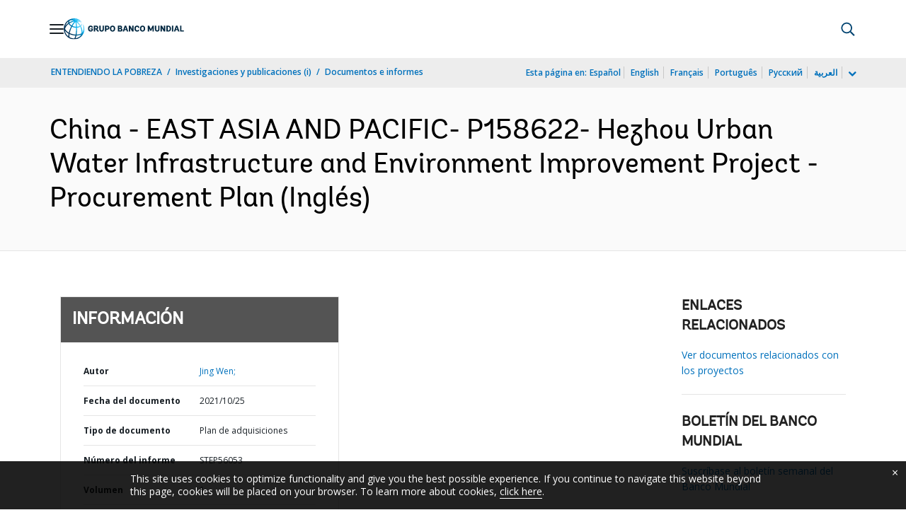

--- FILE ---
content_type: text/html;charset=utf-8
request_url: https://documentos.bancomundial.org/es/publication/documents-reports/documentdetail/332641635145295231/china-east-asia-and-pacific-p158622-hezhou-urban-water-infrastructure-and-environment-improvement-project-procurement-plan
body_size: 20331
content:

    




<!DOCTYPE html>

<html lang="es">
    
        <head>
     

<META HTTP-EQUIV="Cache-Control" CONTENT="max-age=43200">
 <meta http-equiv="X-UA-Compatible" content="IE=edge" />
    <script defer="defer" type="text/javascript" src="https://rum.hlx.page/.rum/@adobe/helix-rum-js@%5E2/dist/micro.js" data-routing="env=prod,tier=publish,ams=World Bank"></script>
<link rel="shortcut icon" href="/content/dam/wbr-redesign/logos/wbg-favicon.png" type="image/png"/>
    <meta name="viewport" content="width=device-width"/>
	<meta http-equiv="Content-Type" content="text/html; charset=utf-8">
	<link rel="canonical" href="https://documentos.bancomundial.org/es/publication/documents-reports/documentdetail/332641635145295231"/>
	<meta name="language" content="es"/>
	<meta name="description" content=""/> 
	<title>China - EAST ASIA AND PACIFIC- P158622- Hezhou Urban Water Infrastructure and Environment Improvement Project - Procurement Plan</title>
    <meta name="author" content="Jing  Wen,">
    <meta name="publisher" content="Jing  Wen,">
    <meta name="keywords" content="flood risk"/>
    <meta property="og:title" content="China - EAST ASIA AND PACIFIC- P158622- Hezhou Urban Water Infrastructure and Environment Improvement Project - Procurement Plan"/>
    <meta property="og:site_name" content="World Bank"/>
    <meta property="og:description" content=""/>
    <meta property="og:type" content="website"/>
    <meta property="og:test" content="https://www.worldbank.org/content/dam/wbr/share-logo/social-share.jpg"/>
    <meta property="og:image:type" content="image/jpg" />
    <meta property="og:image:width" content="1200" />
    <meta property="og:image:height" content="630" />
    <meta property="og:image" content="https://www.worldbank.org/content/dam/wbr/share-logo/social-share.jpg"/>
    <meta property="og:url" content="https://documentos.bancomundial.org/es/publication/documents-reports/documentdetail/332641635145295231"/>
    <meta name="twitter:site" content="World Bank"/>
    <meta name="twitter:title" content="China - EAST ASIA AND PACIFIC- P158622- Hezhou Urban Water Infrastructure and Environment Improvement Project - Procurement Plan"/>
    <meta name="twitter:creator" content="@worldbank" />
    <meta name="twitter:description" content=""/>
    <meta name="twitter:url" content="https://documentos.bancomundial.org/es/publication/documents-reports/documentdetail/332641635145295231" />
    <meta name="twitter:image:src" content="https://www.worldbank.org/content/dam/wbr/share-logo/social-share.jpg"/>
    <meta name="dcterms.title" content="China - EAST ASIA AND PACIFIC- P158622- Hezhou Urban Water Infrastructure and Environment Improvement Project - Procurement Plan" />
    <meta name="dcterms.type" content="Text/HTML" />
    <meta name="dcterms.identifier" content="https://documentos.bancomundial.org/es/publication/documents-reports/documentdetail/332641635145295231"/>
    <meta name="dcterms.language" content="en" />
	  


 


   
 








<script src="//assets.adobedtm.com/223f6e2cf7c9/3eb6c9b72a93/launch-7bc0cdc67098.min.js" async></script>



<link rel="stylesheet" href="/etc.clientlibs/worldbankgroup/clientlibs/clientlib-base.css" type="text/css"><link rel="stylesheet" href="/etc.clientlibs/worldbankgroup/components/content/f03v1_pagetools/clientlibs/site.css" type="text/css"><link rel="stylesheet" href="/etc.clientlibs/worldbankgroup/components/content/dnrdetail/clientlibs/site.css" type="text/css"><link href="//fonts.googleapis.com/css?family=Open+Sans:300,300i,400,400i,600,600i,700,700i,800,800i&subset=cyrillic,cyrillic-ext,greek,greek-ext,latin-ext,vietnamese" rel='stylesheet' type='text/css'/>

    	<script type="text/javascript" src="/etc.clientlibs/worldbankgroup/clientlibs/vendor/jquery.js"></script></head>

          

<body>
    <div id="wbg-aem-target" class="wbg-aem-target"></div>
     







<header>
    <a tabindex="0" id="skip-to-main-content" class="visually-hidden focusable" href="#main">Skip to Main Navigation</a>
    
    <div class="lp__navbar lp__navbar_default ">
        <div class="container">
            <div class="header block" data-block-name="header" data-block-status="loaded">
        <div class="nav-wrapper">
        <nav id="nav" aria-expanded="false">
                <div class="nav-hamburger" title="Hamburger"><button type="button"
                        aria-controls="nav" aria-label="Open navigation"
                        data-toggle="collapse" data-target="#menuItems"
                        aria-expanded="false" aria-controls="menuItems"><span
                                class="nav-hamburger-icon collapsed"></span></button>
                        </div>
        <div class="section nav-brand" data-section-status="loaded" >
        
        <div class="default-content-wrapper"><a href="https://www.bancomundial.org/ext/es/home" title="World Bank Logo">
                <picture>
                        <source type="image/webp"
                                srcset="https://www.bancomundial.org/ext/es/media_1e2442732bc06783fbf4175b3269df8075a4d9e24.svg?width=2000&amp;format=webply&amp;optimize=medium"
                                media="(min-width: 600px)">
                        <source type="image/webp"
                                srcset="https://www.bancomundial.org/ext/es/media_1e2442732bc06783fbf4175b3269df8075a4d9e24.svg?width=750&amp;format=webply&amp;optimize=medium">
                        <source type="image/svg+xml"
                                srcset="https://www.bancomundial.org/ext/es/media_1e2442732bc06783fbf4175b3269df8075a4d9e24.svg?width=2000&amp;format=svg&amp;optimize=medium"
                                media="(min-width: 600px)">
                        <img loading="lazy" alt="World Bank Logo" src="https://www.bancomundial.org/ext/es/media_1e2442732bc06783fbf4175b3269df8075a4d9e24.svg?width=750&amp;format=svg&amp;optimize=medium" width="203" height="35">
                </picture>
        </a></div>
        </div>
        <div class="section nav-sections" data-section-status="loaded" >
        
        
        <div class="default-content-wrapper">
        <p class="auto-image-container">
                <picture>
                        <source type="image/webp"
                                srcset="https://www.bancomundial.org/ext/es/media_1309e5a58406d881f447945ab01ce4f6ceea52c3b.svg?width=2000&amp;format=webply&amp;optimize=medium"
                                media="(min-width: 600px)">
                        <source type="image/webp"
                                srcset="https://www.bancomundial.org/ext/es/media_1309e5a58406d881f447945ab01ce4f6ceea52c3b.svg?width=750&amp;format=webply&amp;optimize=medium">
                        <source type="image/svg+xml"
                                srcset="https://www.bancomundial.org/ext/es/media_1309e5a58406d881f447945ab01ce4f6ceea52c3b.svg?width=2000&amp;format=svg&amp;optimize=medium"
                                media="(min-width: 600px)">
                        <img loading="lazy" alt="Trending" src="https://www.bancomundial.org/ext/es/media_1309e5a58406d881f447945ab01ce4f6ceea52c3b.svg?width=750&amp;format=svg&amp;optimize=medium" width="15" height="11">
                </picture>
        </p><a href="https://www.bancomundial.org/es/topic/governance/overview?intcid=ecr_hp_trendingdata_es_ext" target="_blank">
                <p><span>Datos de tendencias</span><span>Más de la mitad de la población
                                mundial desconfía de instituciones
                                gubernamentales&nbsp;</span></p>
        </a>
        </div>
        <div class="nav-menu-overlay collapse" id="menuItems">
        <div class="nav-menu" aria-hidden="true">
                <div class="nav-menu-column left" style="display: flex;">
                        <ul>
                                <li tabindex="0" aria-expanded="true" class="selected">
                                        <span textcontent=""></span><a href="https://www.bancomundial.org/ext/es/who-we-are">Quiénes
                                                somos</a></li>
                                <li tabindex="0" aria-expanded="false"><span
                                                textcontent=""></span><a href="https://www.bancomundial.org/es/what-we-do">Qué
                                                hacemos&nbsp;</a></li>
                                <li tabindex="0" aria-expanded="false"><span
                                                textcontent=""></span><a href="https://www.bancomundial.org/es/where-we-work">Dónde
                                                trabajamos&nbsp;</a></li>
                                <li tabindex="0" aria-expanded="false"><span
                                                textcontent=""></span><a href="https://www.bancomundial.org/es/understanding-poverty">Cómo
                                                trabajamos&nbsp;</a></li>
                                <li tabindex="0" aria-expanded="false"><span
                                                textcontent=""></span><a href="https://www.bancomundial.org/es/work-with-us">Trabaje
                                                con nosotros</a></li>
                                <li tabindex="0" aria-expanded="false"><span
                                                textcontent=""></span><a href="https://www.bancomundial.org/es/news">Noticias y eventos</a>
                                </li>
                        </ul>
                </div>
                <div class="nav-menu-column right" style="display: flex;"><button
                                class="nav-menu-overlay-back" aria-label="go back"
                                style="display: none;"></button>
                        <p class="submenu-main-title" style="display: none;"><a></a></p>
                        <ul id="submenu_0" class="submenu" style="display: flex;">
                                <li class="" role="link">ACERCA DEL GRUPO BANCO
                                        MUNDIAL&nbsp;<ul>
                                                <li class=""><a href="https://www.bancomundial.org/es/about/leadership">Organización<span></span></a>
                                                </li>
                                                <li class=""><a href="https://www.bancomundial.org/es/archive/history">Historia<span></span></a>
                                                </li>
                                                <li class=""><a href="https://www.worldbank.org/en/archive/home">Archivos
                                                                (i)<span></span></a>
                                                </li>
                                                
                                        </ul>
                                </li>
                                <li class="" role="link">EXPERTOS Y LÍDERES<ul>
								                <li class=""><a href="https://www.bancomundial.org/ext/es/who-we-are/leadership">Liderazgo<span></span></a>
                                                </li>
                                                <li class=""><a href="https://www.bancomundial.org/es/about/leadership/governors">Junta
                                                                de
                                                                Gobernadores<span></span></a>
                                                </li>
                                                <li class=""><a href="https://www.bancomundial.org/es/about/leadership/directors">Directorio&nbsp;<span></span></a>
                                                </li>
                                                
                                                <li class=""><a href="https://www.bancomundial.org/es/about/people/all">Expertos&nbsp;<span></span></a>
                                                </li>
                                        </ul>
                                </li>
                                <li class="" role="link">RENDICIÓN DE CUENTAS&nbsp;<ul>
                                                <li class=""><a href="https://www.bancomundial.org/es/about/annual-report">Informes
                                                                anuales&nbsp;<span></span></a>
                                                </li>
                                                <li class=""><a href="https://www.bancomundial.org/es/who-we-are/betterbank">Hacia un Banco mejor<span></span></a></li>
                                                <li class=""><a href="https://scorecard.worldbank.org/en/scorecard/home">Sistema
                                                                de calificación del
                                                                Grupo Banco Mundial
                                                                (i)<span></span></a>
                                                </li>
												<li class=""><a href="https://financesapp.worldbank.org/summaries/ibrd-ida/#ibrd-net/" target="_blank">Financiamiento
                                                                del Grupo Banco Mundial
                                                                (i)&nbsp;<span class="lp lp-external-link"></span></a>
                                                </li>
												<li class=""><a href="https://www.bancomundial.org/es/access-to-information">Acceso
                                                                a la
                                                                información&nbsp;<span></span></a>
                                                </li>
												<li class=""><a href="https://policies.worldbank.org/en/policies?k=General%20Conditions%20for%20IBRD&amp;type=published">Políticas
                                                                y procedimientos
                                                                (i)<span></span></a>
                                                </li>
												<li class=""><a href="https://projects.bancomundial.org/es/projects-operations/products-and-services/grievance-redress-service">Servicio
                                                                de Atención de
                                                                Reclamos&nbsp;<span></span></a>
                                                </li>
												<li class=""><a href="https://www.worldbank.org/en/about/unit/integrity-vice-presidency">Vicepresidencia
                                                                de Integridad
                                                                Institucional
                                                                (i)<span></span></a>
                                                </li>
                                                <li class=""><a href="https://accountability.worldbank.org/en/home" target="_blank">Mecanismo
                                                                de Rendición de Cuentas
                                                                (i)&nbsp;<span class="lp lp-external-link"></span></a>
                                                </li>
                                                
                                                <li class=""><a href="https://www.worldbank.org/en/programs/accountability/data-privacy" target="_blank">Privacidad
                                                                de los datos
                                                                (i)&nbsp;<span class="lp lp-external-link"></a>
                                                </li>
                                                
                                                
                                                <li class=""><a href="https://www.inspectionpanel.org/espanol" target="_blank">Panel
                                                                de
                                                                Inspección&nbsp;<span class="lp lp-external-link"></span></a>
                                                </li>
                                                
                                                <li class=""><a href="https://ieg.worldbankgroup.org/" target="_blank">Grupo
                                                                de Evaluación
                                                                Independiente
                                                                (i)&nbsp;<span class="lp lp-external-link"></span></a>
                                                </li>
                                                <li class=""><a href="https://www.cao-ombudsman.org/" target="_blank">Oficina
                                                                de Asesoría,
                                                                Cumplimiento y Ombudsman
                                                                (i)&nbsp;<span class="lp lp-external-link"></span></a>
                                                </li>
                                                
                                        </ul>
                                </li>
                                <li class="footer" role="link">INSTITUCIONES<ul>
                                                <li class=""><a href="https://www.bancomundial.org/es/who-we-are/ibrd">BIRF<span></span></a>
                                                </li>
                                                <li class=""><a href="https://aif.bancomundial.org/es/home">AIF<span></span></a>
                                                </li>
                                                <li class=""><a href="https://www.ifc.org/en/home">IFC
                                                                (i)<span></span></a>
                                                </li>
                                                <li class=""><a href="https://www.miga.org/">MIGA
                                                                (i)<span></span></a>
                                                </li>
                                                <li class=""><a href="https://icsid.worldbank.org/es">CIADI<span></span></a>
                                                </li>
                                        </ul>
                                </li>
                        </ul>
                        <ul id="submenu_1" class="submenu" style="display: none;">
                                <li class="" role="link">PROYECTOS DE DESARROLLO&nbsp;
                                        <ul>
                                                <li class=""><a href="https://projects.bancomundial.org/es/projects-operations/projects-home">Proyectos&nbsp;<span></span></a>
                                                        <ul>
                                                                <li class=""><a href="https://projects.bancomundial.org/es/projects-operations/project-country?lang=en&amp;page=">Por
                                                                                país<span></span></a>
                                                                </li>
                                                                <li class=""><a href="https://projects.bancomundial.org/es/projects-operations/project-sector?lang=en&amp;page=">Por
                                                                                sector<span></span></a>
                                                                </li>
                                                                <li class=""><a href="https://projects.bancomundial.org/es/projects-operations/project-theme?lang=es&amp;page=">Por
                                                                                tema<span></span></a>
                                                                </li>
                                                        </ul>
                                                </li>
                                                <li class=""><a href="https://www.worldbank.org/en/projects-operations/country-strategies">Trabajo
                                                                en los países
                                                                (i)<span></span></a>
                                                        <ul>
                                                                <li class=""><a href="https://projects.bancomundial.org/es/projects-operations/environmental-and-social-policies">Políticas
                                                                                ambientales
                                                                                y
                                                                                sociales
                                                                                para
                                                                                respaldar
                                                                                los
                                                                                proyectos&nbsp;<span></span></a>
                                                                </li>
                                                                
                                                        </ul>
														<li class=""><a href="https://www.worldbank.org/en/projects-operations/products-and-services1/Suppliers-Hub">Adquisiciones
                                                                                para
                                                                                proyectos
                                                                                y
                                                                                programas
                                                                                (i)<span></span></a>
                                                        </li>
                                                </li>
                                                <li class=""><a href="https://projects.bancomundial.org/es/results">Resultados&nbsp;<span></span></a>
                                                </li>
                                        </ul>
                                </li>
                                <li class="" role="link">PRODUCTOS Y SERVICIOS&nbsp;<ul>
                                                <li class=""><a href="https://www.worldbank.org/en/what-we-do/products-and-services">Productos
                                                                financieros y servicios
                                                                de asesoría
                                                                (i)<span></span></a>
                                                </li>
                                                <li class=""><a href="https://treasury.worldbank.org/en/about/unit/treasury">Tesorería
                                                                (i)<span></span></a>
                                                </li>
                                                <li class=""><a href="https://treasury.worldbank.org/en/about/unit/treasury/asset-management">Gestión
                                                                de activos
                                                                (i)<span></span></a>
                                                </li>
												<li class=""><a href="https://www.worldbank.org/en/programs/trust-funds-and-programs">Directorio
                                                                de fondos fiduciarios
                                                                (i)<span></span></a>
                                                </li>
                                        </ul>
                                </li>
                                <li class="" role="link">CONOCIMIENTOS&nbsp;<ul>
                                                <li class=""><a href="https://academy.worldbank.org/en/home">Academia
                                                                del Grupo Banco Mundial
                                                                (i)<span></span></a>
                                                </li>
                                                <li class=""><a href="https://www.worldbank.org/en/research">Investigación
                                                                y publicaciones
                                                                (i)<span></span></a>
                                                </li>
                                                <li class=""><a href="https://datos.bancomundial.org/">Datos Abiertos<span></span></a>
															<ul>
																	<li
																			class="">
																			<a href="https://datos.bancomundial.org/pais">Por país<span></span></a>
																	</li>
																	<li
																			class="">
																			<a href="https://datos.bancomundial.org/indicador">Por indicador<span></span></a>
																	</li>
                                                            </ul>
                                                </li>
                                                <li class=""><a href="https://wbg.edcast.com/">Aprendizaje
                                                                (i)<span></span></a>
                                                </li>
                                                <li class=""><a href="https://openknowledge.worldbank.org/home">Repositorio de Conocimientos
                                                                (i)<span></span></a>
                                                </li>
                                                
                                        </ul>
                                </li>
                        </ul>
                        <ul id="submenu_2" class="submenu" style="display: none;">
                                <li class="" role="link">REGIONES<ul>
                                                <li class=""><a href="https://www.bancomundial.org/es/region/afr/overview">África<span></span></a>
                                                </li>
                                                <li class=""><a href="https://www.bancomundial.org/es/region/eap/overview">Asia
                                                                oriental y el
                                                                Pacífico<span></span></a>
                                                </li>
                                                <li class=""><a href="https://www.bancomundial.org/es/region/eca/overview">Europa
                                                                y Asia
                                                                central<span></span></a>
                                                </li>
                                                <li class=""><a href="https://www.bancomundial.org/es/region/lac">América
                                                                Latina y el
                                                                Caribe&nbsp;<span></span></a>
                                                </li>
                                                <li class=""><a href="https://www.bancomundial.org/es/region/mena/overview">Oriente Medio, Norte de África, Afganistán y Pakistán<span></span></a>
                                                </li>
                                                <li class=""><a href="https://www.bancomundial.org/es/region/sar/overview">Asia
                                                                meridional<span></span></a>
                                                </li>
                                        </ul>
                                </li>
                                <li class="" role="link">GRUPOS DE PAÍSES<ul>
                                                <li class=""><a href="https://www.worldbank.org/en/where-we-work/eu">Unión
                                                                Europea
                                                                (i)<span></span></a>
                                                </li>
                                                <li class=""><a href="https://www.worldbank.org/en/country/mic">Países
                                                                de ingreso mediano
                                                                (i)<span></span></a>
                                                </li>
                                                <li class=""><a href="https://www.worldbank.org/en/country/caribbean">Organización
                                                                de los Estados del
                                                                Caribe Oriental
                                                                (i)<span></span></a>
                                                </li>
                                                <li class=""><a href="https://www.worldbank.org/en/country/pacificislands">Islas
                                                                del Pacífico
                                                                (i)<span></span></a>
                                                </li>
                                                <li class=""><a href="https://www.worldbank.org/en/country/smallstates">Pequeños
                                                                Estados
                                                                (i)<span></span></a>
                                                </li>
                                                <li class=""><a href="https://www.worldbank.org/en/country/gcc">Consejo
                                                                de Cooperación del Golfo
                                                                (i)<span></span></a>
                                                </li>
                                                <li class=""><a href="https://www.worldbank.org/en/country/westerneurope">Europa
                                                                occidental
                                                                (i)<span></span></a>
                                                </li>
                                        </ul>
                                </li>
                                <li>
                                <ul class="browse-country">EXPLORAR POR PAÍS&nbsp;
                                        <div><input type="text" placeholder="Buscar por nombre de país..." id="search-country" data-toggle="dropdown" aria-label="country dropdown" aria-expanded="false">
                                                <p type="button" class="lp__dropdown-toggle" data-toggle="dropdown" aria-label="country dropdown" aria-expanded="false"><span class="sr-only" aria-hidden="true">country dropdown</span></p>
                                                        <ul class="country-list dropdown-menu">
                                                               
          <li><a class="dropdown-item" href="https://www.worldbank.org/en/country/afghanistan">Afganistán</a>
          </li>
        <li><a class="dropdown-item" href="https://www.worldbank.org/en/country/angola">Angola</a>
             <ul><li lang="pt"><a class="dropdown-item" href="https://www.worldbank.org/pt/country/angola">Português</a></li></ul>
        </li>
        <li><a class="dropdown-item" href="https://www.bancomundial.org/es/country/argentina">Argentina</a>
        <ul><li lang="en"><a class="dropdown-item" href="https://www.worldbank.org/en/country/argentina">Inglés</a></li></ul>
        </li>
        <li><a class="dropdown-item" href="https://www.worldbank.org/en/country/albania">Albania</a>
        <ul><li lang="sq"><a class="dropdown-item" href="https://www.worldbank.org/sq/country/albania">shqip</a></li></ul>
        </li>
        <li><a class="dropdown-item" href="https://www.worldbank.org/en/country/caribbean">Antigua y Barbuda</a>
        </li>
        <li><a class="dropdown-item" href="https://www.worldbank.org/en/country/armenia">Armenia</a>
        </li>
        <li><a class="dropdown-item" href="https://www.worldbank.org/en/country/germany">Alemania</a>
        </li>
        <li><a class="dropdown-item" href="https://www.worldbank.org/en/country/algeria">Argelia</a>
             <ul><li lang="ar"> <a class="dropdown-item" href="https://www.albankaldawli.org/ar/country/algeria">الجزائر</a></li>
               <li lang="fr"><a class="dropdown-item" href="https://www.banquemondiale.org/fr/country/algeria">Français</a></li></ul>
        </li>
        <li><a class="dropdown-item" href="https://www.worldbank.org/en/country/australia">Australia</a>
        </li>
        <li><a class="dropdown-item" href="https://www.worldbank.org/en/country/austria">Austria</a>
        </li>
        <li><a class="dropdown-item" href="https://www.worldbank.org/en/country/azerbaijan">Azerbaiyán</a>
        </li>
        <li><a class="dropdown-item" href="https://www.worldbank.org/en/country/caribbean">Bahamas</a>
        </li>
        <li><a class="dropdown-item" href="https://www.worldbank.org/en/country/gcc">Bahrein</a>
        </li>
        <li><a class="dropdown-item" href="https://www.worldbank.org/en/country/bangladesh">Bangladesh</a>
        </li>
        <li><a class="dropdown-item" href="https://www.worldbank.org/en/country/caribbean">Barbados</a>
        </li>
        <li><a class="dropdown-item" href="https://www.worldbank.org/en/country/belarus">Belarús</a>
        <ul><li lang="ru"><a class="dropdown-item" href="https://www.vsemirnyjbank.org/ru/country/belarus">Русский</a></li></ul>
        </li>
        <li><a class="dropdown-item" href="https://www.worldbank.org/en/country/belgium">Bélgica</a>
        <ul><li lang="fr"><a class="dropdown-item" href="https://www.banquemondiale.org/fr/country/belgium">Francés</a></li></ul>
        </li>
        <li><a class="dropdown-item" href="https://www.worldbank.org/en/country/caribbean">Belice</a>
        </li>
        <li><a class="dropdown-item" href="https://www.worldbank.org/en/country/benin">Benin</a>
        <ul><li lang="fr"><a class="dropdown-item" href="https://www.banquemondiale.org/fr/country/benin">Français</a></li></ul>
        </li>
        <li><a class="dropdown-item" href="https://www.worldbank.org/en/country/bhutan">Bhután</a>
        </li>
        <li><a class="dropdown-item" href="https://www.bancomundial.org/es/country/bolivia">Bolivia</a>
        <ul><li lang="en"><a class="dropdown-item" href="https://www.worldbank.org/en/country/bolivia">English</a></li></ul>
        </li>
        <li><a class="dropdown-item" href="https://www.worldbank.org/en/country/bosniaandherzegovina">Bosnia y Herzegovina</a>
        </li>
        <li><a class="dropdown-item" href="https://www.worldbank.org/en/country/botswana">Botswana</a>
        </li>
        <li><a class="dropdown-item" href="https://www.worldbank.org/en/country/brazil">Brasil</a>
        <ul><li lang="pt"><a class="dropdown-item" href="https://www.worldbank.org/pt/country/brazil">Português</a></li></ul>
        </li>
        <li><a class="dropdown-item" href="https://www.worldbank.org/en/country/bulgaria">Bulgaria</a>
        <ul><li lang="bg"><a class="dropdown-item" href="https://www.worldbank.org/bg/country/bulgaria">Български</a></li></ul>
        </li>
        <li><a class="dropdown-item" href="https://www.worldbank.org/en/country/burkinafaso">Burkina Faso</a>
        <ul><li lang="fr"><a class="dropdown-item" href="https://www.banquemondiale.org/fr/country/burkinafaso">Français</a></li></ul>
        </li>
        <li><a class="dropdown-item" href="https://www.worldbank.org/en/country/burundi">Burundi</a>
        <ul><li lang="fr"><a class="dropdown-item" href="https://www.banquemondiale.org/fr/country/burundi">Français</a></li></ul>
        </li>
        <li><a class="dropdown-item" href="https://www.worldbank.org/en/country/caboverde">Cabo Verde</a>
        <ul><li lang="pt"><a class="dropdown-item" href="https://www.worldbank.org/pt/country/capeverde">Português</a></li></ul>
        </li>
        <li><a class="dropdown-item" href="https://www.worldbank.org/en/country/cambodia">Camboya</a>
        <ul><li lang="km" class=""><a class="dropdown-item" href="https://www.worldbank.org/km/country/cambodia">ភាសា&ZeroWidthSpace;ខ្មែរ&ZeroWidthSpace;</a></li></ul>
        </li>
        <li><a class="dropdown-item" href="https://www.worldbank.org/en/country/cameroon">Camerún</a>
        <ul><li lang="fr"><a class="dropdown-item" href="https://www.banquemondiale.org/fr/country/cameroon">Français</a></li></ul>
        </li>
        <li><a class="dropdown-item" href="https://www.worldbank.org/en/country/canada">Canadá</a>
        <ul><li lang="fr"><a class="dropdown-item" href="https://www.banquemondiale.org/fr/country/canada">Français</a></li></ul>
        </li>
        <li><a class="dropdown-item" href="  https://www.worldbank.org//en/country/chad">Chad</a>
        <ul><li lang="fr"><a class="dropdown-item" href="https://www.banquemondiale.org/fr/country/chad">Français</a></li></ul>
        </li>
        <li><a class="dropdown-item" href="https://www.bancomundial.org/es/country/chile">Chile</a>
             <ul><li lang="en"> <a class="dropdown-item" href="https://www.worldbank.org/en/country/chile">English</a></li></ul>
        </li>
        <li><a class="dropdown-item" href="https://www.worldbank.org/en/country/china">China</a>
             <ul><li lang="zh"> <a class="dropdown-item" href="https://www.shihang.org/zh/country/china">中文</a></li></ul>
        </li>
        <li><a class="dropdown-item" href="https://www.bancomundial.org/es/country/colombia">Colombia</a>
        <ul><li lang="en"><a class="dropdown-item" href="https://www.worldbank.org/en/country/colombia">English</a></li></ul>
        </li>
        <li><a class="dropdown-item" href="https://www.worldbank.org/en/country/comoros">Comoras</a>
        <ul><li lang="fr"><a class="dropdown-item" href="https://www.banquemondiale.org/fr/country/comoros">Français</a></li></ul>
        </li>
        <li><a class="dropdown-item" href="https://www.worldbank.org/en/country/congo">Congo, República de</a>
        <ul><li lang="fr"><a class="dropdown-item" href="https://www.banquemondiale.org/fr/country/congo">Français</a></li></ul>
        </li>
        <li><a class="dropdown-item" href="https://go.worldbank.org/PG74AXYRI0">Corea, República de</a>
        </li>
        <li><a class="dropdown-item" href="https://www.bancomundial.org/es/country/costarica">Costa Rica</a>
        <ul><li lang="en"><a class="dropdown-item" href="https://www.worldbank.org/en/country/costarica">English</a></li></ul>
        </li>
        <li><a class="dropdown-item" href="https://www.worldbank.org/en/country/cotedivoire">Côte d'Ivoire</a>
        <ul><li lang="fr"><a class="dropdown-item" href="https://www.banquemondiale.org/fr/country/cotedivoire">Français</a></li></ul>
        </li>
        <li><a class="dropdown-item" href="https://www.worldbank.org/en/country/croatia">Croacia</a>
        </li>
        <li><a class="dropdown-item" href="https://www.worldbank.org/en/country/denmark">Dinamarca</a>
        </li>
        <li><a class="dropdown-item" href="https://www.worldbank.org/en/country/djibouti">Djibouti</a>
        </li>
        <li><a class="dropdown-item" href="https://www.worldbank.org/en/country/caribbean">Dominica</a>
        </li>
        <li><a class="dropdown-item" href="https://www.bancomundial.org/es/country/ecuador">Ecuador</a>
        <ul><li lang="en"><a class="dropdown-item" href="https://www.worldbank.org/en/country/ecuador">English</a></li></ul>
        </li>
        <li><a class="dropdown-item" href="https://www.worldbank.org/en/country/egypt">Egipto, Rep. Árabe de</a>
        <ul><li lang="ar"><a class="dropdown-item" href="https://www.albankaldawli.org/ar/country/egypt">العربية</a></li></ul>
        </li>
        <li><a class="dropdown-item" href="https://www.bancomundial.org/es/country/elsalvador">El Salvador</a>
             <ul><li lang="en"> <a class="dropdown-item" href="https://www.worldbank.org/en/country/elsalvador">English</a></li></ul>
        </li>
        <li><a class="dropdown-item" href="https://www.worldbank.org/en/country/gcc">Emiratos Árabes Unidos</a>
        </li>
        <li><a class="dropdown-item" href="https://www.worldbank.org/en/country/eritrea">Eritrea</a>
        </li>
        <li><a class="dropdown-item" href="https://www.worldbank.org/en/country/eumemberstates">Eslovenia</a>
        </li>
        <li>
          <a class="dropdown-item" href="https://www.bancomundial.org/es/country/spain">España</a>
        
        </li>
        <li><a class="dropdown-item" href="https://www.worldbank.org/en/country/unitedstates">Estados Unidos</a>
        </li>
        <li><a class="dropdown-item" href="https://www.worldbank.org/en/country/centraleuropeandthebaltics">Estonia</a>
          </li>
        <li><a class="dropdown-item" href="https://www.worldbank.org/en/country/ethiopia">Etiopía</a>
        </li>
        <li><a class="dropdown-item" href="https://www.worldbank.org/en/country/macedonia">Ex República Yugoslava de Macedonia</a>
        </li>
        <li><a class="dropdown-item" href="https://www.worldbank.org/en/country/philippines">Filipinas</a>
        </li>
        <li><a class="dropdown-item" href="https://www.worldbank.org/en/country/pacificislands">Fiji</a>
        </li>
        <li><a class="dropdown-item" href="https://www.worldbank.org/en/country/finland">Finlandia</a>
        </li>
        <li><a class="dropdown-item" href="https://www.worldbank.org/en/country/france">Francia</a>
        <ul><li lang="fr"><a class="dropdown-item" href="https://www.banquemondiale.org/fr/country/france">Français</a></li></ul>
        </li>
        <li><a class="dropdown-item" href="https://www.worldbank.org/en/country/gabon">Gabón</a>
        <ul><li lang="fr"><a class="dropdown-item" href="https://www.banquemondiale.org/fr/country/gabon">Français</a></li></ul>
        </li>
        <li><a class="dropdown-item" href="https://www.worldbank.org/en/country/gambia">Gambia</a>
        </li>
        <li><a class="dropdown-item" href="https://www.worldbank.org/en/country/georgia">Georgia</a>
        </li>
        <li><a class="dropdown-item" href="https://www.worldbank.org/en/country/ghana">Ghana</a>
        </li>
        <li><a class="dropdown-item" href="https://www.worldbank.org/en/country/greece">Grecia</a>
        </li>
        <li><a class="dropdown-item" href="https://www.worldbank.org/en/country/caribbean">Granada</a>
        </li>
        <li><a class="dropdown-item" href="https://www.bancomundial.org/es/country/guatemala">Guatemala</a>
        <ul><li lang="en"><a class="dropdown-item" href="https://www.worldbank.org/en/country/guatemala">English</a></li></ul>
        </li>
        <li><a class="dropdown-item" href="https://www.worldbank.org/en/country/guinea">Guinea</a>
        <ul><li lang="fr"><a class="dropdown-item" href="https://www.banquemondiale.org/fr/country/guinea">Français</a></li></ul>
        </li>
        <li><a class="dropdown-item" href="https://www.worldbank.org/en/country/guineabissau">Guinea-Bissau</a>
        <ul><li lang="pt"><a class="dropdown-item" href="https://www.worldbank.org/pt/country/guineabissau">Português</a></li></ul>
        </li>
        <li><a class="dropdown-item" href="https://www.worldbank.org/en/country/equatorialguinea">Guinea Ecuatorial</a>
          </li>
        <li><a class="dropdown-item" href="https://www.worldbank.org/en/country/caribbean">Guyana</a></li>
        <li><a class="dropdown-item" href="https://www.worldbank.org/en/country/haiti">Haití</a>
        <ul><li lang="fr"><a class="dropdown-item" href="https://www.banquemondiale.org/fr/country/haiti">Français</a></li></ul>
        </li>
        <li><a class="dropdown-item" href="https://www.bancomundial.org/es/country/honduras">Honduras</a>
        <ul><li lang="en"><a class="dropdown-item" href="https://www.worldbank.org/en/country/honduras">English</a></li></ul>
        </li>
        <li><a class="dropdown-item" href="https://www.worldbank.org/en/country/eumemberstates">Hungría</a>
        </li>
        <li><a class="dropdown-item" href="https://www.worldbank.org/en/country/india">India</a>
        <ul><li lang="hi"><a class="dropdown-item" href="https://www.worldbank.org/hi/country/india">Hindi</a></li></ul>
        </li>
        <li><a class="dropdown-item" href="https://www.worldbank.org/en/country/indonesia">Indonesia</a>
             <ul><li lang="in"> <a class="dropdown-item" href="https://www.worldbank.org/in/country/indonesia">Bahasa</a></li></ul>
        </li>
        <li><a class="dropdown-item" href="https://www.worldbank.org/en/country/iran">Irán, República Islámica del</a>
        </li>
        <li><a class="dropdown-item" href="https://www.worldbank.org/en/country/iraq">Iraq</a>
        <ul><li lang="ar"><a class="dropdown-item" href="https://www.albankaldawli.org/ar/country/iraq">عربي</a></li></ul>
        </li>
        <li><a class="dropdown-item" href="https://www.worldbank.org/en/country/iceland">Islandia</a>
        </li>
        <li><a class="dropdown-item" href="https://www.worldbank.org/en/country/pacificislands">Islas Marshall</a>
        </li>
        <li><a class="dropdown-item" href="https://www.worldbank.org/en/country/pacificislands">Islas Salomón</a>
        </li>
        <li><a class="dropdown-item" href="https://data.worldbank.org/country/israel">Israel</a>
        </li>
        <li><a class="dropdown-item" href="https://www.worldbank.org/en/country/italy">Italia</a>
        </li>
        <li><a class="dropdown-item" href="https://www.worldbank.org/en/country/jamaica">Jamaica</a>
        </li>
        <li><a class="dropdown-item" href="https://go.worldbank.org/A99VVXZ870">Japón</a>
        <ul><li lang="ja"><a class="dropdown-item" href="https://go.worldbank.org/287HZV1ST0">日本語</a></li></ul>
        </li>
        <li><a class="dropdown-item" href="https://www.worldbank.org/en/country/jordan">Jordania</a>
        <ul><li lang="ar"><a class="dropdown-item" href="https://www.albankaldawli.org/ar/country/jordan">عربي</a></li></ul>
        </li>
        <li><a class="dropdown-item" href="https://www.worldbank.org/en/country/kazakhstan">Kazajstán</a>
             <ul><li lang="ru"> <a class="dropdown-item" href="https://www.vsemirnyjbank.org/ru/country/kazakhstan">Русский</a></li></ul>
        </li>
        <li><a class="dropdown-item" href="https://www.worldbank.org/en/country/kenya">Kenya</a>
        </li>
        <li><a class="dropdown-item" href="https://www.worldbank.org/en/country/pacificislands">Kiribati</a>
        </li>
        <li><a class="dropdown-item" href="https://www.worldbank.org/en/country/kosovo">Kosovo</a>
        </li>
        <li><a class="dropdown-item" href="https://www.worldbank.org/en/country/gcc">Kuwait</a>
        </li>
        <li><a class="dropdown-item" href="https://www.worldbank.org/en/country/lao">Lao, República Democrática Popular</a>
          </li>
        <li><a class="dropdown-item" href="https://www.worldbank.org/en/country/lesotho">Lesotho</a>
        </li>
        <li><a class="dropdown-item" href="https://www.worldbank.org/en/country/eumemberstates">Letonia</a>
        </li>
        <li><a class="dropdown-item" href="https://www.worldbank.org/en/country/lebanon">Líbano</a>
        <ul><li lang="ar"><a class="dropdown-item" href="https://www.albankaldawli.org/ar/country/lebanon">عربي</a></li></ul>
        </li>
        <li><a class="dropdown-item" href="https://www.worldbank.org/en/country/liberia">Liberia</a>
        </li>
        <li><a class="dropdown-item" href="https://www.worldbank.org/en/country/libya">Libia</a>
        <ul><li lang="ar"><a class="dropdown-item" href="https://www.albankaldawli.org/ar/country/libya">عربي</a></li></ul>
        </li>
        <li><a class="dropdown-item" href="https://www.worldbank.org/en/country/caribbean">Lituania</a>
        </li>
        <li><a class="dropdown-item" href="https://www.worldbank.org/en/country/luxembourg">Luxemburgo</a>
        <ul><li lang="fr"><a class="dropdown-item" href="https://www.banquemondiale.org/fr/country/france">Français</a></li></ul>
        </li>
        <li><a class="dropdown-item" href="https://www.worldbank.org/en/country/northmacedonia">Macedonia, Ex República Yugoslava de</a>
        <ul><li lang="mk"><a class="dropdown-item" href="https://www.worldbank.org/mk/country/macedonia">македонски</a></li></ul>
        </li>
        <li><a class="dropdown-item" href="https://www.worldbank.org/en/country/madagascar">Madagascar</a>
        <ul><li lang="fr"><a class="dropdown-item" href="https://www.banquemondiale.org/fr/country/madagascar">Français</a></li></ul>
        </li>
        <li><a class="dropdown-item" href="https://www.worldbank.org/en/country/malawi">Malawi</a>
        </li>
        <li><a class="dropdown-item" href="https://www.worldbank.org/en/country/malaysia">Malasia</a>
        </li>
        <li><a class="dropdown-item" href="https://www.worldbank.org/en/country/maldives">Maldivas</a>
        </li>
        <li><a class="dropdown-item" href="https://www.worldbank.org/en/country/mali">Malí</a>
        <ul><li lang="fr"><a class="dropdown-item" href="https://www.banquemondiale.org/fr/country/mali">Français</a></li></ul>
        </li>
        <li><a class="dropdown-item" href="https://www.worldbank.org/en/country/mauritania">Mauritania</a>
        <ul><li lang="fr"><a class="dropdown-item" href="   https://www.banquemondiale.org//fr/country/mauritania">Français</a></li></ul>
        </li>
        <li><a class="dropdown-item" href="https://www.worldbank.org/en/country/mauritius">Mauricio</a>
        <ul><li lang="fr"><a class="dropdown-item" href="https://www.banquemondiale.org/fr/country/mauritius">Français</a></li></ul>
        </li>
        <li><a class="dropdown-item" href="https://www.bancomundial.org/es/country/mexico">México</a>
        <ul><li lang="en"><a class="dropdown-item" href="https://www.worldbank.org/en/country/mexico">English</a></li></ul>
        </li>
        <li><a class="dropdown-item" href="https://www.worldbank.org/en/country/pacificislands">Micronesia, Estados Federados de</a>
        </li>
        <li><a class="dropdown-item" href="https://www.worldbank.org/en/country/moldova">Moldova</a>
        <ul><li lang="ro"><a class="dropdown-item" href="https://www.worldbank.org/ro/country/moldova">română</a></li></ul>
        </li>
        <li><a class="dropdown-item" href="https://www.worldbank.org/en/country/mongolia">Mongolia</a>
        <ul><li lang="mn"><a class="dropdown-item" href="https://www.worldbank.org/mn/country/mongolia">Монгол</a></li></ul>
        </li>
        <li><a class="dropdown-item" href="https://www.worldbank.org/en/country/montenegro">Montenegro</a>
        </li>
        <li><a class="dropdown-item" href="https://www.worldbank.org/en/country/morocco">Marruecos</a>
        <ul><li lang="fr"><a class="dropdown-item" href="https://www.banquemondiale.org/fr/country/morocco">Français</a></li>
         <li lang="ar"><a class="dropdown-item" href="https://www.albankaldawli.org/ar/country/morocco">عربي</a></li></ul>
        </li>
        <li><a class="dropdown-item" href="https://www.worldbank.org/en/country/mozambique">Mozambique</a>
             <ul><li lang="pt"> <a class="dropdown-item" href="https://www.worldbank.org/pt/country/mozambique">Português</a></li></ul>
        </li>
        <li><a class="dropdown-item" href="https://www.worldbank.org/country/myanmar">Myanmar</a>
        </li>
        <li><a class="dropdown-item" href="https://www.worldbank.org/en/country/namibia">Namibia</a>
        </li>
        <li><a class="dropdown-item" href="https://www.worldbank.org/en/country/nepal">Nepal</a>
        </li>
        <li><a class="dropdown-item" href="https://www.bancomundial.org/es/country/nicaragua">Nicaragua</a>
        <ul><li lang="en"><a class="dropdown-item" href="https://www.worldbank.org/en/country/nicaragua">English</a></li></ul>
        </li>
        <li><a class="dropdown-item" href="https://www.worldbank.org/en/country/niger">Níger</a>
        <ul><li lang="fr"><a class="dropdown-item" href="https://www.banquemondiale.org/fr/country/niger">Français</a></li></ul>
        </li>
        <li><a class="dropdown-item" href="https://www.worldbank.org/en/country/nigeria">Nigeria</a>
        </li>
        <li><a class="dropdown-item" href="https://www.worldbank.org/en/country/norway">Noruega</a>
        </li>
        <li><a class="dropdown-item" href="https://www.worldbank.org/en/country/gcc">Omán</a>
        </li>
        <li><a class="dropdown-item" href="https://www.worldbank.org/en/country/netherlands">Países Bajos</a>
        </li>
        <li><a class="dropdown-item" href="https://www.worldbank.org/en/country/pakistan">Pakistán</a>
        </li>
        <li><a class="dropdown-item" href="https://www.worldbank.org/en/country/pacificislands">Palau</a>
        </li>
        <li><a class="dropdown-item" href="https://www.bancomundial.org/es/country/panama">Panamá</a>
        <ul><li lang="en"><a class="dropdown-item" href="https://www.worldbank.org/en/country/panama">English</a></li></ul>
        </li>
        <li><a class="dropdown-item" href="https://www.worldbank.org/en/country/png">Papua Nueva Guinea</a>
        </li>
        <li><a class="dropdown-item" href="https://www.bancomundial.org/es/country/paraguay">Paraguay</a>
        <ul><li lang="en"><a class="dropdown-item" href="https://www.worldbank.org/en/country/paraguay">English</a></li></ul>
        </li>
        <li><a class="dropdown-item" href="https://www.bancomundial.org/es/country/peru">Perú</a>
        <ul><li lang="en"><a class="dropdown-item" href="https://www.worldbank.org/en/country/peru">English</a></li></ul>
        </li>
        <li><a class="dropdown-item" href="https://www.worldbank.org/en/country/poland">Polonia</a>
        <ul><li lang="pl"><a class="dropdown-item" href="https://www.worldbank.org/pl/country/poland">Polski</a></li></ul>
        </li>
        <li><a class="dropdown-item" href="https://www.worldbank.org/en/country/portugal">Portugal</a>
        </li>
        <li><a class="dropdown-item" href="https://www.worldbank.org/en/country/gcc">Qatar</a>
        </li>
        <li><a class="dropdown-item" href="https://www.worldbank.org/en/country/syria">República Árabe Siria</a>
        <ul><li lang="ar"><a class="dropdown-item" href="https://www.albankaldawli.org/ar/country/syria">الجزائر</a></li></ul>
        </li>
        <li><a class="dropdown-item" href="https://www.worldbank.org/en/country/centralafricanrepublic">Rep. Centroafricana</a>
        <ul><li lang="fr"><a class="dropdown-item" href="https://www.banquemondiale.org/fr/country/centralafricanrepublic">Français</a></li></ul>
        </li>
        <li><a class="dropdown-item" href="https://www.worldbank.org/en/country/eumemberstates">República Checa</a>
        </li>
        <li><a class="dropdown-item" href="https://www.bancomundial.org/es/country/dominicanrepublic">República Dominicana</a>
        <ul><li lang="en"><a class="dropdown-item" href="https://www.worldbank.org/en/country/dominicanrepublic">English</a></li></ul>
        </li>
        <li><a class="dropdown-item" href="https://www.worldbank.org/en/country/centraleuropeandthebaltics">República Eslovaca</a>
        </li>
        <li><a class="dropdown-item" href="https://www.worldbank.org/en/country/kyrgyzrepublic">República Kirguisa</a>
        <ul><li lang="ru"><a class="dropdown-item" href="https://www.vsemirnyjbank.org/ru/country/kyrgyzrepublic">Русский</a></li></ul>
        </li>
        <li><a class="dropdown-item" href="https://www.worldbank.org/country/unitedkingdom">Reino Unido</a>
        </li>
        <li><a class="dropdown-item" href="https://www.worldbank.org/en/country/westbankandgaza">Ribera Occidental y Gaza</a>
        <ul><li lang="ar"><a class="dropdown-item" href="https://www.albankaldawli.org/ar/country/westbankandgaza">عربي</a></li></ul>
        </li>
        <li><a class="dropdown-item" href="https://www.worldbank.org/en/country/romania">Rumania</a>
        <ul><li lang="ro"><a class="dropdown-item" href="https://www.worldbank.org/ro/country/romania">română</a></li></ul>
        </li>
        <li><a class="dropdown-item" href="https://www.worldbank.org/en/country/russia">Rusia, Federación de</a>
        <ul><li lang="ru"><a class="dropdown-item" href="https://www.vsemirnyjbank.org/ru/country/russia">Русский</a></li></ul>
        </li>
        <li><a class="dropdown-item" href="https://www.worldbank.org/en/country/rwanda">Rwanda</a>
        <ul><li lang="fr"><a class="dropdown-item" href="https://www.banquemondiale.org/fr/country/rwanda">Français</a></li></ul>
        </li>
        <li><a class="dropdown-item" href="https://www.worldbank.org/en/country/caribbean">Saint Kitts y Nevis</a>
        </li>
        <li><a class="dropdown-item" href="https://www.worldbank.org/en/country/pacificislands">Samoa</a>
        </li>
        <li><a class="dropdown-item" href="https://www.worldbank.org/en/country/caribbean">San Vicente y las Granadinas</a>
          </li>
        <li><a class="dropdown-item" href="https://www.worldbank.org/en/country/caribbean">Santa Lucía</a>
        </li>
        <li><a class="dropdown-item" href="https://www.worldbank.org/en/country/saotome">Santo Tomé y Príncipe</a>
        <ul><li lang="pt"><a class="dropdown-item" href="https://www.worldbank.org/pt/country/saotome">Português</a></li></ul>
        </li>
        <li><a class="dropdown-item" href="https://www.worldbank.org/en/country/senegal">Senegal</a>
        <ul><li lang="fr"><a class="dropdown-item" href="https://www.banquemondiale.org/fr/country/senegal">Français</a></li></ul>
        </li>
        <li><a class="dropdown-item" href="https://www.worldbank.org/en/country/serbia">Serbia</a>
        </li>
        <li><a class="dropdown-item" href="https://www.worldbank.org/en/country/seychelles">Seychelles</a>
        <ul><li lang="fr"><a class="dropdown-item" href="https://www.banquemondiale.org/fr/country/seychelles">Français</a></li></ul>
        </li>
        <li><a class="dropdown-item" href="https://www.worldbank.org/en/country/sierraleone">Sierra Leona</a>
        </li>
        <li><a class="dropdown-item" href="https://www.worldbank.org/en/country/singapore">Singapur</a>
        </li>
        <li><a class="dropdown-item" href="https://www.worldbank.org/en/country/somalia">Somalia, República Federal de</a>
        </li>
        <li><a class="dropdown-item" href="https://www.worldbank.org/en/country/srilanka">Sri Lanka</a>
        </li>
        <li><a class="dropdown-item" href="https://www.worldbank.org/en/country/southafrica">Sudáfrica</a>
        </li>
        <li><a class="dropdown-item" href="https://www.worldbank.org/en/country/sudan">Sudán</a>
        </li>
        <li><a class="dropdown-item" href="https://www.worldbank.org/en/country/southsudan">Sudán del sur</a>
        </li>
        <li><a class="dropdown-item" href="https://www.worldbank.org/en/country/sweden">Suecia</a>
        </li>
        <li><a class="dropdown-item" href="https://www.worldbank.org/en/country/switzerland">Suiza</a>
        </li>
        <li><a class="dropdown-item" href="https://www.worldbank.org/en/country/caribbean">Surinam</a>
        </li>
        <li><a class="dropdown-item" href="https://www.worldbank.org/en/country/eswatini">Swazilandia</a>
        </li>
        <li><a class="dropdown-item" href="https://www.worldbank.org/en/country/thailand">Tailandia</a>
        <ul><li lang="th"><a class="dropdown-item" href="https://www.worldbank.org/th/country/thailand">ภาษาไทย</a></li></ul>
        </li>
        <li><a class="dropdown-item" href="https://www.worldbank.org/en/country/tanzania">Tanzanía</a>
        </li>
        <li><a class="dropdown-item" href="https://www.worldbank.org/en/country/tajikistan">Tayikistán</a>
        <ul><li lang="ru"><a class="dropdown-item" href="https://www.vsemirnyjbank.org/ru/country/tajikistan">Русский</a></li></ul>
        </li>
        <li>163"><a class="dropdown-item" href="https://www.worldbank.org/en/country/timor-leste">Timor-Leste</a>
        </li>
        <li><a class="dropdown-item" href="https://www.worldbank.org/en/country/togo">Togo</a>
        <ul><li lang="fr"><a class="dropdown-item" href="https://www.banquemondiale.org/fr/country/togo">Français</a></li></ul>
        </li>
        <li>
          <a class="dropdown-item" href="https://www.worldbank.org/en/country/pacificislands">Tonga</a>
        </li>
        <li><a class="dropdown-item" href="https://www.worldbank.org/en/country/caribbean">Trinidad y Tabago</a>
        </li>
        <li><a class="dropdown-item" href="https://www.worldbank.org/en/country/tunisia">Túnez</a>
        <ul><li lang="fr"><a class="dropdown-item" href="https://www.banquemondiale.org/fr/country/tunisia">Français</a></li>
         <li lang="ar"><a class="dropdown-item" href="https://www.albankaldawli.org/ar/country/tunisia">عربي</a></li></ul>
        </li>
        <li><a class="dropdown-item" href="https://www.worldbank.org/en/country/turkey">Turquía</a>
        <ul><li lang="tr"><a class="dropdown-item" href="https://www.worldbank.org/tr/country/turkey">Türkçe</a></li></ul>
        </li>
        <li><a class="dropdown-item" href="https://www.worldbank.org/en/country/turkmenistan">Turkmenistán</a>
        <ul><li lang="ru"><a class="dropdown-item" href="https://www.vsemirnyjbank.org/ru/country/turkmenistan">Русский</a></li></ul>
        </li>
        <li><a class="dropdown-item" href="https://www.worldbank.org/en/country/uganda">Uganda</a>
        </li>
        <li><a class="dropdown-item" href="https://www.worldbank.org/en/country/ukraine">Ucrania</a>
        <ul><li lang="uk"><a class="dropdown-item" href="https://www.worldbank.org/uk/country/ukraine">Українська</a></li></ul>
        </li>
        <li><a class="dropdown-item" href="https://www.bancomundial.org/es/country/uruguay">Uruguay</a>
        <ul><li lang="en"><a class="dropdown-item" href="https://www.worldbank.org/en/country/uruguay">English</a></li></ul>
        </li>
        <li><a class="dropdown-item" href="https://www.worldbank.org/en/country/uzbekistan">Uzbekistán</a>
        <ul><li lang="ru"><a class="dropdown-item" href="https://www.vsemirnyjbank.org/ru/country/uzbekistan">Русский</a></li></ul>
        </li>
        <li><a class="dropdown-item" href="https://www.worldbank.org/en/country/pacificislands">Vanuatu</a>
        </li>
        <li><a class="dropdown-item" href="https://www.bancomundial.org/es/country/venezuela">Venezuela, República Bolivariana de</a>
        <ul><li lang="en"><a class="dropdown-item" href="https://www.worldbank.org/en/country/venezuela">English</a></li></ul>
        </li>
        <li><a class="dropdown-item" href="https://www.worldbank.org/en/country/vietnam">Viet Nam</a>
        <ul><li lang="vi"><a class="dropdown-item" href="https://www.worldbank.org/vi/country/vietnam">Tiẽng Việt</a></li></ul>
        </li>
        <li><a class="dropdown-item" href="https://www.worldbank.org/en/country/yemen">Yemen, República del</a>
        <ul><li lang="ar"><a class="dropdown-item" href="https://www.albankaldawli.org/ar/country/yemen">عربي</a></li></ul>
        </li>
        <li><a class="dropdown-item" href="https://www.worldbank.org/en/country/zambia">Zambia</a>
        </li>
        <li><a class="dropdown-item" href="https://www.worldbank.org/en/country/zimbabwe">Zimbabwe</a>
        </li>
        
                                                        </ul>
                                                </div>
                                               
                                        </ul>
                                </li>
                        </ul>
                        <ul id="submenu_3" class="submenu" style="display: none;">
                                <li class="" role="link">INICIATIVAS<ul>
                                                <li class=""><a href="https://www.worldbank.org/en/programs/energizing-africa">Misión 300: Electricidad para África (i)<span></span></a>
                                                </li>
                                                <li class=""><a href="https://www.bancomundial.org/es/programs/jobs-creation">El empleo: La manera más segura de combatir la pobreza<span></span></a>
                                                </li>
                                        </ul>
                                </li>
                                <li class="" role="link">TEMAS DE DESARROLLO&nbsp;<ul>
                                                <li class=""><a href="https://www.bancomundial.org/es/topic/agriculture/overview">Agricultura<span></span></a>
                                                </li>
                                                <li class=""><a href="https://www.bancomundial.org/es/topic/digital/overview">Transformación
                                                                digital&nbsp;<span></span></a>
                                                </li>
                                                <li class=""><a href="https://www.bancomundial.org/es/topic/education/overview">Educación&nbsp;<span></span></a>
                                                </li>
                                                <li class=""><a href="https://www.bancomundial.org/es/topic/energy/overview">Energía<span></span></a>
                                                </li>
                                                <li class=""><a href="https://www.bancomundial.org/es/topic/economicpolicy/overview">Política Económica<span></span></a>
                                                </li>
                                                <li class=""><a href="https://www.bancomundial.org/es/topic/health/overview">Salud&nbsp;<span></span></a>
                                                </li>
                                                <li class=""><a href="https://www.bancomundial.org/es/topic/poverty/overview">Pobreza<span></span></a>
                                                </li>
                                                <li class=""><a href="https://www.bancomundial.org/es/topic/transport/overview">Transporte<span></span></a>
                                                </li>
                                                <li class="highlight-link"><a href="https://www.bancomundial.org/es/topic">Todos
                                                                los temas de
                                                                desarrollo<span></span></a>
                                                </li>
                                        </ul>
                                </li>
                        </ul>
                        <ul id="submenu_4" class="submenu" style="display: none;">
                                <li class="" role="link">PARA QUIEN BUSCA EMPLEO<ul>
                                                <li class=""><a href="https://www.worldbank.org/en/about/careers">Empleos
                                                                (i)<span></span></a>
                                                </li>
                                                <li class=""><a href="https://www.worldbank.org/en/about/careers/programs-and-internships">Programas
                                                                y pasantías
                                                                (i)<span></span></a>
                                                </li>
                                        </ul>
                                </li>
                                <li class="" role="link">PARA ASOCIADOS<ul>
                                                <li class=""><a href="https://www.bancomundial.org/es/about/partners">Asociados<span></span></a>
                                                </li>
                                                <li class=""><a href="https://www.worldbank.org/en/about/foundation-and-private-sector-partnerships">Fundaciones
                                                                corporativas y privadas
                                                                (i)<span></span></a>
                                                </li>
                                                
                                                <li class=""><a href="https://www.worldbank.org/en/about/partners/the-world-bank-group-and-private-sector">Sector
                                                                privado
                                                                (i)<span></span></a>
                                                </li>
                                                <li class=""><a href="https://www.worldbank.org/en/about/corporate-procurement">Adquisiciones
                                                                institucionales
                                                                (i)<span></span></a>
                                                </li>
                                                <li class=""><a href="https://www.worldbank.org/en/about/partners/civil-society">Sociedad
                                                                civil
                                                                (i)<span></span></a>
                                                </li>
                                                <li class=""><a href="https://consultations.worldbank.org/en/consultations/home?map=1">Consultas
                                                                (i)<span></span></a>
                                                </li>
                                                <li class=""><a href="https://www.worldbank.org/en/who-we-are/parliamentarians">Parlamentarios
                                                                (i)<span></span></a>
                                                </li>
                                        </ul>
                                </li>
                                <li class="" role="link">PARA INVERSIONISTAS<ul>
                                                <li class=""><a href="https://treasury.worldbank.org/en/about/unit/treasury/ibrd">Bonos
                                                                y productos de inversión
                                                                del Banco Mundial
                                                                (i)<span></span></a>
                                                </li>
                                                <li class=""><a href="https://treasury.worldbank.org/en/about/unit/treasury">Tesorería
                                                                (i)<span></span></a>
                                                </li>
                                                <li class=""><a href="https://www.miga.org/">Garantías
                                                                del Grupo Banco Mundial
                                                                (i)<span></span></a>
                                                </li>
                                        </ul>
                                </li>
                          </ul>
                        <ul id="submenu_5" class="submenu" style="display: none;">
                                <li class="" role="link">NOTICIAS Y ACTUALIZACIONES<ul>
                                                <li class=""><a href="https://www.bancomundial.org/es/news/all?lang_exact=Spanish&amp;displayconttype_exact=Press%20Release">Comunicados
                                                                de
                                                                prensa<span></span></a>
                                                </li>
                                                <li class=""><a href="https://www.bancomundial.org/es/news/all?lang_exact=Spanish&amp;displayconttype_exact=Statement">Declaraciones<span></span></a>
                                                </li>
                                                <li class=""><a href="https://www.bancomundial.org/es/news/all?lang_exact=Spanish&amp;displayconttype_exact=Speeches%20and%20Transcripts">Discursos
                                                                y
                                                                transcripciones<span></span></a>
                                                </li>
                                                <li class=""><a href="https://www.bancomundial.org/es/news/all?lang_exact=Spanish&amp;displayconttype_exact=Factsheet">Información
                                                                básica<span></span></a>
                                                </li>
                                                <li class="highlight-link"><a href="https://www.bancomundial.org/es/news/all">Todas
                                                                las
                                                                noticias<span></span></a>
                                                </li>
                                        </ul>
                                </li>
                                <li class="" role="link">EVENTOS<ul>
                                                <li class=""><a href="https://www.bancomundial.org/es/events/all">Eventos<span></span></a>
                                                </li>
                                                <li class=""><a href="https://envivo.bancomundial.org/es/home">Banco
                                                                Mundial en
                                                                vivo&nbsp;<span></span></a>
														<ul>
																<li class=""><a href="https://www.worldbank.org/en/meetings/splash">Reuniones de Primavera y Anuales (i)<span></span></a>
																</li>
																<li class=""><a href="https://www.bancomundial.org/es/about/speakers-bureau">Oficina de conferenciantes<span></span></a>
																</li>
					                                    </ul>
                                                </li>
                                        </ul>
                                </li>
                                <li class="" role="link">ARTÍCULOS Y CONTENIDOS
                                        MULTIMEDIA&nbsp;<ul>
                                                <li class=""><a href="https://blogs.worldbank.org/es/home">Blogs<span></span></a>
                                                </li>
                                                <li class=""><a href="https://www.bancomundial.org/es/news/all?lang_exact=Spanish&amp;displayconttype_exact=Feature%20Story">Artículos<span></span></a>
                                                </li>
                                                <li class=""><a href="https://www.bancomundial.org/es/news/all?lang_exact=Spanish&amp;displayconttype_exact=Immersive%20Story">Artículos
                                                                inmersivos&nbsp;<span></span></a>
                                                </li>
                                                <li class=""><a href="https://www.bancomundial.org/es/who-we-are/news/multimedia/all">Contenidos
                                                                multimedia&nbsp;<span></span></a>
                                                </li>
                                                <li class=""><a href="https://www.bancomundial.org/es/who-we-are/news/multimedia/all?lang_exact=Spanish&amp;multimedia_class_exact=Podcast">Pódcast<span></span></a>
                                                </li>
                                        </ul>
                                </li>
                        </ul>
                </div>
        </div>
        </div>
        </div>
        <div class="section nav-tools" data-section-status="loaded" >
        
        <div class="default-content-wrapper">
                <span class="icon icon-search" role="button"
                data-toggle="dropdown" aria-haspopup="true"
                aria-expanded="false"
                aria-label="Perform a search query" tabindex="0"
                title="Search" style="cursor: pointer;"><img data-icon-name="search" src="https://www.worldbank.org/ext/icons/search.svg" alt="" loading="lazy"></span>
        <div class="search-container dropdown-menu">
                <div class="search-input-wrapper">
                        <div class="search-input-container">
                       
                                        <form name="hiddensearch" id="globalsearchId" method="get" style="display:none" aria-hidden="true">
                                        <input id="global_search" type="hidden" name="q" title="searchtexthidden"> 
                                       </form>
                                       <form role="search" class="input-group" name="search" onsubmit="return submit_search_form();" method="get">  
                                        <input type="search" onfocus="clearField(this)" placeholder="Búsqueda global..." class="search-input-field-1 global_search_form_desktop" id="search-input" name="qterm_test" autocomplete="off"> 
                                        <button type="submit" title="Search" onclick="javascript:submit_search_form();" class="search-icon"><span class="sr-only" aria-hidden="true">Search button</span>
                                        </button>
                                       </form>
                                <!-- <input type="search" id="search-input" name="myInput" placeholder="Search worldbank.org" autocomplete="off">
                                <img class="search-icon" src="https://www.worldbank.org/ext/icons/search-white.svg" alt="search"> -->
                        </div>
                </div>
        </div>
        </div>
        </div>
        </nav>
        </div>
        </div>

        </div>
    </div>
</header>

<script>
 $(document).ready(function() {
        

        var activeLink =$(".lp__megamenu li" ).first().children("a").attr('href');
      	var url = window.location.href;

        if (typeof activeLink !== 'undefined'){

            $(".lp__megamenu li").each(function(index, obj) {
                 $(this).children("a").removeClass("active focus");
                if ($(this).children("a").attr('href') == url){
                    $(this).children("a").addClass("active focus");
                }
            });
        }
      });

    let navSections = document.querySelector(".nav-sections .default-content-wrapper");
if (navSections) {
	fetch("https://extdataportal.worldbank.org/api/ext/es/trending.json").then(res => res.json()).then(response => {
		if (response && response.hasOwnProperty("data")) {
			let trendingData = response["data"];
			let trendingPage = trendingData[Math.floor(Math.random() * trendingData.length)];
			
			let trendingText = navSections.querySelector("p span:nth-child(2)");
			if (trendingText) {
				trendingText.innerHTML = trendingPage.Text;
			}
			
			let trendingLink = navSections.querySelector("a");
			if (trendingLink) {
				trendingLink.setAttribute('href', trendingPage.Link);
			}
		}			
	}).catch(err => console.log(err));
}

</script>
<input type="hidden" name="wcmmode" class="WCMmode" value="DISABLED">
<main id="main">
    <div class="lang-toggler language_toggler parbase">





 












<div  class="lp__breadcrumb  breadcrumb_05">
    <div class="container">
        <div class="row">
            <div class="col-lg-6 col-md-5 col-sm-5 col-xs-6">
                
                <nav aria-label="Breadcrumb" class="lp-page-title">
                    
                    <ol class="lp__breadcrumb_list">
                        
                        <li class="lp__breadcrumb_list_item "><a class="l1-breadcrumb" href="https://www.bancomundial.org/es/understanding-poverty">ENTENDIENDO LA POBREZA</a></li>
                        
                        <li class="lp__breadcrumb_list_item hidden-sm hidden-xs"><a class="l1-breadcrumb" href="https://www.bancomundial.org/es/research">Investigaciones y publicaciones (i)</a></li>
                        
                        <li class="lp__breadcrumb_list_item hidden-sm hidden-xs"><a class="l1-breadcrumb" href="https://documentos.bancomundial.org/es/publication/documents-reports">Documentos e informes</a></li>
                        
                    </ol>
                    
                </nav>
                
            </div>
            <!-- End Page Title -->
            
            <div class="col-lg-6 col-md-7 col-sm-7 col-xs-6">
                <!--START: Mobile language switch -->
                <div class="lp__pageing_mobile hidden-lg hidden-md">
                    <span class="lang-lable" id="exp_elem">Esta página en: </span>
                    <div class="lp__dropdown_group lp-lang-toggler">
                        

                        <button class="lang-filter-label" data-toggle="dropdown" aria-expanded="false" aria-haspopup="listbox" aria-labelledby="exp_elem exp_button" id="exp_button">
                            
                            Español 
                            
                        </button>
                        
                        <ul class="lp__dropdown_menu dropdown-menu" aria-labelledby="exp_elem">
                            
                                <li lang="en"><a class="dropdown-item" href="https://documents.worldbank.org/en/publication/documents-reports/documentdetail/332641635145295231">English</a></li>
                                
                                <li lang="fr"><a class="dropdown-item" href="https://documents.banquemondiale.org/fr/publication/documents-reports/documentdetail/332641635145295231">Français</a></li>
                                
                                <li lang="pt"><a class="dropdown-item" href="https://documents.worldbank.org/pt/publication/documents-reports/documentdetail/332641635145295231">Português</a></li>
                                
                                <li lang="ru"><a class="dropdown-item" href="https://documents.vsemirnyjbank.org/ru/publication/documents-reports/documentdetail/332641635145295231">Русский</a></li>
                                
                                <li lang="ar"><a class="dropdown-item" href="https://documents.albankaldawli.org/ar/publication/documents-reports/documentdetail/332641635145295231">العربية</a></li>
                                
                                <li lang="zh"><a class="dropdown-item" href="https://documents.shihang.org/zh/publication/documents-reports/documentdetail/332641635145295231">中文</a></li>
                                
                                
                            </ul>
                            
                    </div>
                </div>
                <!--END: Mobile language switch -->
                <div class="lp__pagein_toggle hidden-sm hidden-xs ">
                    <!--START: desktop language switch -->
                    <span class="page-in">Esta página en:</span>
                    <span class="selected-language">Español</span>
                    <ul>
                        
                        
                                    <li lang="en">
                                        <a class="dropdown-item" href="https://documents.worldbank.org/en/publication/documents-reports/documentdetail/332641635145295231">English</a>
                                    </li>
                                  
                        
                                    <li lang="fr">
                                        <a class="dropdown-item" href="https://documents.banquemondiale.org/fr/publication/documents-reports/documentdetail/332641635145295231">Français</a>
                                    </li>
                                  
                        
                                    <li lang="pt">
                                        <a class="dropdown-item" href="https://documents.worldbank.org/pt/publication/documents-reports/documentdetail/332641635145295231">Português</a>
                                    </li>
                                  
                        
                                    <li lang="ru">
                                        <a class="dropdown-item" href="https://documents.vsemirnyjbank.org/ru/publication/documents-reports/documentdetail/332641635145295231">Русский</a>
                                    </li>
                                  
                        
                                    <li lang="ar">
                                        <a class="dropdown-item" href="https://documents.albankaldawli.org/ar/publication/documents-reports/documentdetail/332641635145295231">العربية</a>
                                    </li>
                                  
                        					
                        <li class="lp__more_list lp__dropdown">
                            <button type="button" class="lp__lang_moreitem lp__dropdown_toggle" data-toggle="dropdown" aria-haspopup="true" aria-expanded="false" id="more-language" aria-label="more language list"></button>
                            <div class="lp__dropdown_menu dropdown-menu">
                                <ul>
                                    
                                    <li lang="zh">
                                        <a class="dropdown-item" href="https://documents.shihang.org/zh/publication/documents-reports/documentdetail/332641635145295231">中文</a>
                                    </li>
                                  
                        
		  					
                                </ul>
                            </div>
                        </li>
                        
                    </ul>
                </div>
                <!--END: desktop anguage switch -->
            </div>
            <!-- End of lang toggler -->
            
        </div>
    </div>
</div>
<div class="clearix"></div>




<script>
    $(document).ready(function() {

          var cuurpage = "/content/publication/documents-reports/es/documentdetail";
    var pageLocale = "es";
    var activeLink =$(".lp__breadcrumb li" ).first().children("a").attr('href');    
    if (typeof activeLink !== 'undefined'){
        $(".lp__megamenu li.lp__megamenu_list a, .lp__megamenu li.lp__megamenu_list").removeClass("active");

        //adedd for D&R to Highlight menu 
        if(cuurpage.indexOf('publication/documents-reports') !== -1 && (cuurpage.indexOf("http") !== -1 || cuurpage.indexOf("https") !== -1)){
            activeLink = "/" + activeLink.split("/").slice(3).join("/");                
        }//end
        $(".lp__megamenu li.lp__megamenu_list").each(function(index, obj) {
            if ($(this).children("a").attr('href') == activeLink){
                $(this).children("a").addClass("active");
            }
        });
    }
    
    var isCPF = "false";    
    var activeLink = "";
    if (isCPF == "true" && typeof activeLink !== 'undefined'){		
        $(".lp__megamenu li.lp__megamenu_list a, .lp__megamenu li.lp__megamenu_list").removeClass("active");
        $(".lp__megamenu li.lp__megamenu_list").each(function(index, obj) {
            
            if ($(this).children("a").text().toLowerCase().trim() == activeLink.toLowerCase().trim())
            {
                $(this).addClass("active");
                $(this).children("a").addClass("active");
            }
        });
    }
    });

    
</script>


</div>
<div class="par parsys"><div class="dnrdetail parbase section">




     







     









<div class="full-row-news-content-banner" style="padding: 80px 0px 32px 0px;">        
<div class="container">
	<div class="title project_title">





 

























<div class="row">
    <div class="col-lg-12 col-md-12 col-sm-12 col-xs-12">
        <h1 id='projects-title' style=color:Black;></h1>

    </div>
</div>

<script>
    $(document).ready(function(){   
        var title = "Document Details";
        var titleUrl = "//search.worldbank.org/api/v3/wds?format=xml&fl=display_title,lang&guid=332641635145295231&apilang=es";
        var lang =  "es";  
        var wbstring = "El Banco Mundial";
		var id = "332641635145295231";
        
        if(titleUrl != '') {
            var projectTitle = '';
            
            $.ajax({
                type: "POST",
                url: titleUrl,
                timeout:6000,
                success: function(data) {
                    if(titleUrl.indexOf("projects") !== -1) {
                        var projects = data.getElementsByTagName("projects");                        
                        var project = projects[0].getElementsByTagName("project");
                        
                        if(project[0] != undefined) {
                            var project_name = project[0].getElementsByTagName("project_name");
                            projectTitle = project_name[0].childNodes[0].nodeValue;
							                        }
                    } else if(titleUrl.indexOf("contractdata") !== -1) {                        
                        var contract = data.getElementsByTagName("contract");
                        var contractdata = contract[0].getElementsByTagName("contractdata");
                        
                        if(contractdata[0] != undefined) {
                            var contr_desc = contractdata[0].getElementsByTagName("contr_desc");
                            projectTitle = contr_desc[0].childNodes[0].nodeValue;                    
                        }
                    } else if(titleUrl.indexOf("procnotices") !== -1) {                        
                        var procnotices  = data.getElementsByTagName("procnotices");
                        var procnotice = procnotices[0].getElementsByTagName("procnotice");
                        
                        if(procnotice[0] != undefined) {
                            var project_name = procnotice[0].getElementsByTagName("wb:procnotices.project_name");
                            projectTitle = project_name[0].childNodes[0].nodeValue;                              
                        }
                    }else if(titleUrl.indexOf("wds") !== -1) {                        
                        var documents  = data.getElementsByTagName("documents");
                        var document = documents[0].getElementsByTagName("doc");

                        if(document[0] != undefined) {
                            var doc_name = document[0].getElementsByTagName("display_title");
                            var doc_lang = document[0].getElementsByTagName("lang");
                            
                            
                            var language = '';
                            /* if(lang == 'en')
                                language = doc_lang[0].childNodes[0].nodeValue;
                            else
                            language = doc_lang[0].childNodes[1].nodeValue;*/
                             projectTitle = doc_name[0].childNodes[0].nodeValue; 
                            if(doc_lang != undefined && doc_lang.length>0) 
                            {
                             language = doc_lang[0].childNodes[0].nodeValue;
                             projectTitle = projectTitle + " ("+language +")";
                            }
                        }
                        else
                            projectTitle = title;


                        
                    }else if(titleUrl.indexOf("publicdocs") !== -1) {                        
                          var documents  = data.getElementsByTagName("wbdocuments");
                        var document = documents[0].getElementsByTagName("document");
                        
                        if(document[0] != undefined) {
                            var doc_name = document[0].getElementsByTagName("document_name");
                             projectTitle = doc_name[0].childNodes[0].nodeValue;                              
                        }
                    }
                    
                    
                    if(projectTitle != undefined || projectTitle != '')
                    {
                        $('#projects-title').html(projectTitle);
                        var prjtitle  =  $('#projects-title').html();
                        
                        
                        $('[name="twitter:title"]').attr("content",prjtitle);
                        $('[name="twitter:description"]').attr("content",prjtitle);
                        $('[property="og:title"]').attr("content",prjtitle);
                        $('[property="og:description"]').attr("content",prjtitle);
                    }
                },error:function() {                    
                    $('#projects-title').html(title);
                }
            });
        } else {
            $('#projects-title').html(title);
        }
    });
</script>



</div>

</div>
</div>
<script src="/etc/designs/wbrrdesign/clientlibs-projects/components/projects_global_clientlibs.js"></script>


<documentdetail imagePath="/content/dam/wbr-redesign/logos/ajax.gif" locale="es" 
document-id="332641635145295231" document-api="https://search.worldbank.org/api/v3/wds?format=json&fl=*" download-api="https://pubdocdata.worldbank.org/PubDataSourceAPI/downloadstats?DocFormat=renderedpdf&index&GuId=" subscPage = "https://www.bancomundial.org/es/newsletter-subscription?subscribe=Sign+Up&worldbankgroup=true"
listPath = "https://documentos.bancomundial.org/es/publication/documents-reports/documentlist"prjsPage = "https://projects.bancomundial.org/projects-operations/project-detail/" statsPage = "/publication/documents-reports/downloadstats?docid=332641635145295231" fileURLDomain="documents1.worldbank"
project-api="//search.worldbank.org/api/v2/projects?format=json&source=IBRD&kw=N&fl=id,project_name&id="
docs-api="https://extsearch.worldbank.org/api/statistics/totalcount" xApiKey="G56YDe3ogq28WN5DKvhsSV5sUi5AURI1erw4KIxf"> Loading... </documentdetail>


<link rel="stylesheet" href="/etc/designs/wbrrdesign/clientlibs-projects/components/document-detail.css" type="text/css">
<script src="/etc/designs/wbrrdesign/clientlibs-projects/components/document-detail.js"></script>





<style>
 #projects-title {
    font-size: 2.5rem !important;
    line-height: 3rem;
  }
</style>


<script>
    /* added for redirecting document full url */
$(document).ready(function() {
	 var runMode = "publish";
    var currentURL = window.location.href;
    if(runMode.indexOf("publish") != -1 && currentURL.indexOf("/documentdetail") != -1){
        var startindex  = currentURL.indexOf("documentdetail");
        if(startindex != -1){
            var temp = currentURL.substring(startindex);
        	var urlarr = temp.split("/");
            if(urlarr.length === 3)
            {
				var newurl = currentURL.substring(0,currentURL.lastIndexOf("/"));
                	console.log(newurl);
                window.location.href=newurl;
            }
        }



    }
});
</script>



     




</div>

</div>
</main>
	 






<footer class="footer-wrapper">
        <div class="footer container" data-block-name="footer" data-block-status="loaded">
                <section class="default-content-wrapper section bg-primary-blue-90">
                        <div class="ft-social">
                                <div class="ft-social-list">
                                        <ul>
                                                <li><a href="/ext/es" title="World Bank">
                                                                <picture>
                                                                        <source type="image/webp"
                                                                                srcset="https://www.bancomundial.org/ext/es/media_1f359e1b0fac70009be500bc276e65248338cec95.png?width=2000&amp;format=webply&amp;optimize=medium"
                                                                                media="(min-width: 600px)">
                                                                        <source type="image/webp"
                                                                                srcset="https://www.bancomundial.org/ext/es/media_1f359e1b0fac70009be500bc276e65248338cec95.png?width=750&amp;format=webply&amp;optimize=medium">
                                                                        <source type="image/png"
                                                                                srcset="https://www.bancomundial.org/ext/es/media_1f359e1b0fac70009be500bc276e65248338cec95.png?width=2000&amp;format=png&amp;optimize=medium"
                                                                                media="(min-width: 600px)">
                                                                        <img loading="lazy" alt="World Bank" src="https://www.bancomundial.org/ext/es/media_1f359e1b0fac70009be500bc276e65248338cec95.png?width=750&amp;format=png&amp;optimize=medium" width="282" height="48">
                                                                </picture>
                                                        </a></li>
                                        </ul>
                                </div>
                                <div class="ft-social-list">
                                        <ul>
                                                <li><a href="https://www.bancomundial.org/es/who-we-are/ibrd" title="BIRF">BIRF</a></li>
                                                <li><a href="https://aif.bancomundial.org/es/home" title="AIF">AIF</a>
                                                </li>
                                                <li><a href="https://www.ifc.org/en/home" title="IFC">IFC</a></li>
                                                <li><a href="https://www.miga.org/" title="MIGA">MIGA</a></li>
                                                <li><a href="https://icsid.worldbank.org/es" title="CIADI">CIADI</a>
                                                </li>
                                        </ul>
                                </div>
                                <div class="ft-social-list">
                                        <ul>
                                                <li><a href="https://www.facebook.com/bancomundial/" title="" data-customlink="sm:footer" aria-label="facebook icon" data-text="facebook"><span
                                                                        class="icon icon-facebook"><svg width="10"
                                                                                height="20" viewBox="0 0 10 20"
                                                                                fill="none"
                                                                                xmlns="http://www.w3.org/2000/svg">
                                                                                <path fill-rule="evenodd"
                                                                                        clip-rule="evenodd"
                                                                                        d="M8.09489 3.21362H9.875V0.173047C9.56847 0.131958 8.51222 0.0385742 7.28239 0.0385742C4.71563 0.0385742 2.95767 1.62236 2.95767 4.5322V7.21045H0.125V10.6096H2.95767V19.1636H6.42926V10.6096H9.14744L9.57955 7.21045H6.42926V4.86838C6.42926 3.88599 6.69886 3.21362 8.09489 3.21362Z"
                                                                                        fill="white"></path>
                                                                        </svg>
                                                                </span></a></li>
                                                <li><a href="https://www.whatsapp.com/channel/0029VaeLyAgAojYvg7Wbr91k" title="" data-customlink="sm:footer" aria-label="whatsapp icon" data-text="whatsapp"><span
                                                                        class="icon icon-whatsapp"><svg width="20"
                                                                                height="21" viewBox="0 0 20 21"
                                                                                fill="none"
                                                                                xmlns="http://www.w3.org/2000/svg">
                                                                                <g clip-path="url(#clip0_1971_10345)">
                                                                                        <path fill-rule="evenodd"
                                                                                                clip-rule="evenodd"
                                                                                                d="M10.1024 0.788574C4.72238 0.788574 0.360521 5.15043 0.360521 10.5315C0.360521 12.372 0.871258 14.0933 1.7581 15.5621L0 20.7886L5.39335 19.0616C6.78869 19.8327 8.39435 20.2734 10.1024 20.2734C15.4835 20.2734 19.8453 15.9115 19.8453 10.5304C19.8453 5.14932 15.4835 0.788574 10.1024 0.788574ZM10.1024 18.641C8.45555 18.641 6.92111 18.147 5.64037 17.3002L2.52365 18.2983L3.53622 15.2862C2.56482 13.9487 1.99177 12.3063 1.99177 10.5304C1.99288 6.05841 5.63036 2.41982 10.1024 2.41982C14.5744 2.41982 18.213 6.05841 18.213 10.5304C18.213 15.0024 14.5744 18.641 10.1024 18.641ZM14.6701 12.7447C14.4253 12.6112 13.2258 11.9636 13.001 11.8724C12.7762 11.7811 12.6115 11.7333 12.4369 11.9758C12.2622 12.2184 11.7637 12.7603 11.6134 12.9205C11.4621 13.0808 11.3163 13.0964 11.0715 12.9617C10.8279 12.8282 10.0367 12.5355 9.11761 11.6532C8.40325 10.9666 7.93479 10.1332 7.79904 9.87948C7.66329 9.62467 7.79904 9.49559 7.92701 9.37653C8.04273 9.2686 8.18627 9.09502 8.31646 8.95481C8.44553 8.81461 8.49115 8.71224 8.58017 8.54978C8.66919 8.38733 8.63358 8.24045 8.57572 8.1136C8.51786 7.98675 8.0661 6.74496 7.87805 6.23867C7.69 5.73349 7.47969 5.80805 7.33393 5.80248C7.18927 5.79803 7.02348 5.77021 6.85768 5.76465C6.69189 5.75797 6.42038 5.81027 6.18338 6.05062C5.94637 6.29097 5.28096 6.86847 5.23534 8.09246C5.18972 9.31534 6.0365 10.5315 6.15445 10.7018C6.27239 10.872 7.77123 13.5247 10.2615 14.6152C12.7529 15.7057 12.7651 15.373 13.2224 15.3485C13.6798 15.324 14.7157 14.8021 14.9449 14.2291C15.1741 13.656 15.1919 13.1587 15.1341 13.053C15.0762 12.9472 14.9127 12.8783 14.669 12.7447H14.6701Z"
                                                                                                fill="white"></path>
                                                                                </g>
                                                                                <defs>
                                                                                        <clipPath id="clip0_1971_10345">
                                                                                                <rect width="19.8453"
                                                                                                        height="20"
                                                                                                        fill="white"
                                                                                                        transform="translate(0 0.788574)">
                                                                                                </rect>
                                                                                        </clipPath>
                                                                                </defs>
                                                                        </svg>
                                                                </span></a></li>
                                                <li><a href="https://x.com/BancoMundial" title="" data-customlink="sm:footer" aria-label="twitter icon" data-text="twitter"><span class="icon icon-twitter"><svg
                                                                                width="15" height="16"
                                                                                viewBox="0 0 15 16" fill="none"
                                                                                xmlns="http://www.w3.org/2000/svg">
                                                                                <g clip-path="url(#clip0_1971_10349)">
                                                                                        <path d="M8.73532 7.14009L14.1989 0.788574H12.9036L8.15925 6.3035L4.37011 0.788574H0L5.73019 9.12762L0 15.7886H1.29525L6.30504 9.96421L10.307 15.7886H14.6771L8.7341 7.14009H8.73532ZM6.96184 9.201L6.38087 8.37052L1.76125 1.76338H3.75L7.47798 7.09606L8.05895 7.92654L12.9048 14.8578H10.9161L6.96184 9.20222V9.201Z"
                                                                                                fill="white"></path>
                                                                                </g>
                                                                                <defs>
                                                                                        <clipPath id="clip0_1971_10349">
                                                                                                <rect width="14.6771"
                                                                                                        height="15"
                                                                                                        fill="white"
                                                                                                        transform="translate(0 0.788574)">
                                                                                                </rect>
                                                                                        </clipPath>
                                                                                </defs>
                                                                        </svg>
                                                                </span></a></li>
                                                <li><a href="https://www.linkedin.com/company/the-world-bank/" title="" data-customlink="sm:footer" aria-label="linkedin icon" data-text="linkedin"><span
                                                                        class="icon icon-linkedin"><svg width="16"
                                                                                height="16" viewBox="0 0 16 16"
                                                                                fill="none"
                                                                                xmlns="http://www.w3.org/2000/svg">
                                                                                <path d="M15.1482 15.7853H12.0114V10.915C12.0114 9.75487 11.9918 8.25779 10.3809 8.25779C8.77004 8.25779 8.49557 9.5248 8.49557 10.8307V15.7853H5.35874V5.76913H8.3714V7.1366H8.41388C9.02817 6.09642 10.1685 5.47425 11.3841 5.51962C14.5634 5.51962 15.1482 7.5935 15.1482 10.2928V15.7886V15.7853ZM1.82001 4.39843C0.816881 4.39843 0 3.59156 0 2.5935C0 1.59544 0.813614 0.788574 1.82001 0.788574C2.82641 0.788574 3.64002 1.59544 3.64002 2.5935C3.64002 3.59156 2.82641 4.39843 1.82001 4.39843ZM3.38842 15.7853H0.248332V5.76913H3.38842V15.7886V15.7853Z"
                                                                                        fill="white"></path>
                                                                        </svg>
                                                                </span></a></li>
                                                <li><a href="https://www.instagram.com/bancomundial/" title="" data-customlink="sm:footer" aria-label="instagram icon" data-text="instagram"><span
                                                                        class="icon icon-instagram"><svg width="17"
                                                                                height="19" viewBox="0 0 17 19"
                                                                                fill="none"
                                                                                xmlns="http://www.w3.org/2000/svg">
                                                                                <path fill-rule="evenodd"
                                                                                        clip-rule="evenodd"
                                                                                        d="M12.0096 0.788574H4.99045C2.23886 0.788574 0 3.00504 0 5.72912V13.1441C0 15.8685 2.23886 18.0846 4.99045 18.0846H12.0096C14.7615 18.0846 17 15.8682 17 13.1441V5.72912C17.0004 3.00504 14.7615 0.788574 12.0096 0.788574ZM15.7205 13.1441C15.7205 15.1698 14.0557 16.818 12.0096 16.818H4.99045C2.94427 16.818 1.27945 15.1698 1.27945 13.1441V5.72912C1.27945 3.7034 2.94427 2.05523 4.99045 2.05523H12.0096C14.0557 2.05523 15.7205 3.7034 15.7205 5.72912V13.1441ZM8.52284 4.81783C7.31419 4.78278 6.16319 5.23077 5.28151 6.07834C4.37721 6.94795 3.85864 8.16331 3.85864 9.41262C3.85864 11.9463 5.94095 14.0078 8.50021 14.0078C9.73588 14.0078 10.8964 13.5291 11.7671 12.6595C12.6265 11.8014 13.1144 10.6544 13.1414 9.4296C13.1695 8.14994 12.7721 7.03755 11.9912 6.21238C11.1675 5.34169 9.96797 4.85938 8.52284 4.81783ZM11.5777 9.39564C11.5397 11.1135 10.188 12.4593 8.49985 12.4593C6.81167 12.4593 5.42238 11.0926 5.42238 9.41262C5.42238 8.57914 5.76797 7.76879 6.3712 7.18929C6.92626 6.65567 7.64153 6.36448 8.39293 6.36448C8.42102 6.36448 8.44912 6.36484 8.47722 6.36556C9.49684 6.39483 10.3172 6.70806 10.8496 7.27094C11.3449 7.79444 11.5967 8.52929 11.5777 9.39564ZM14.3362 4.68778C14.3362 5.27958 13.8516 5.75934 13.2538 5.75934C12.656 5.75934 12.1714 5.27958 12.1714 4.68778C12.1714 4.09597 12.656 3.61621 13.2538 3.61621C13.8516 3.61621 14.3362 4.09597 14.3362 4.68778Z"
                                                                                        fill="white"></path>
                                                                        </svg>
                                                                </span></a></li>
                                                <li><a href="https://www.youtube.com/playlist?list=PL7C2995270746C48F" title="" data-customlink="sm:footer" aria-label="youtube icon" data-text="youtube"><span
                                                                        class="icon icon-youtube"><svg width="19"
                                                                                height="14" viewBox="0 0 19 14"
                                                                                fill="none"
                                                                                xmlns="http://www.w3.org/2000/svg">
                                                                                <path d="M18.6044 2.8445C18.3858 2.03645 17.7403 1.39717 16.923 1.18237C15.4395 0.788574 9.5 0.788574 9.5 0.788574C9.5 0.788574 3.56055 0.788574 2.07699 1.18237C1.25973 1.39717 0.614247 2.03645 0.395616 2.8445C0 4.30718 0 7.3655 0 7.3655C0 7.3655 0 10.4238 0.395616 11.8865C0.614247 12.6945 1.25973 13.3338 2.07699 13.5486C3.56055 13.9424 9.5 13.9424 9.5 13.9424C9.5 13.9424 15.4395 13.9424 16.923 13.5486C17.7403 13.3338 18.3858 12.6945 18.6044 11.8865C19 10.4238 19 7.3655 19 7.3655C19 7.3655 19 4.30718 18.6044 2.8445ZM7.55836 10.1425V4.58846L12.5244 7.3655L7.55836 10.1425Z"
                                                                                        fill="white"></path>
                                                                        </svg>
                                                                </span></a></li>
                                                <li><a href="https://www.flickr.com/photos/worldbank/" title="" data-customlink="sm:footer" aria-label="flickr icon" data-text="flickr"><span class="icon icon-flickr"><svg
                                                                                width="20" height="10"
                                                                                viewBox="0 0 20 10" fill="none"
                                                                                xmlns="http://www.w3.org/2000/svg">
                                                                                <path d="M4.42829 0.788574C1.98252 0.788574 0 2.7711 0 5.21687C0 7.66264 1.98252 9.64516 4.42829 9.64516C6.87406 9.64516 8.85659 7.66264 8.85659 5.21687C8.85659 2.7711 6.87406 0.788574 4.42829 0.788574ZM15.5711 0.788574C13.1254 0.788574 11.1428 2.7711 11.1428 5.21687C11.1428 7.66264 13.1254 9.64516 15.5711 9.64516C18.0169 9.64516 19.9994 7.66264 19.9994 5.21687C19.9994 2.7711 18.0169 0.788574 15.5711 0.788574Z"
                                                                                        fill="white"></path>
                                                                        </svg>
                                                                </span></a></li>
                                        </ul>
                                </div>
                        </div>
                        <div class="ft-main">
                                <div class="ft-main-item">
                                        <ul>
                                                <li><a href="https://www.bancomundial.org/ext/es/who-we-are" title="Who We Are">Quiénes somos</a></li>
                                                <li><a href="https://www.bancomundial.org/es/news" title="News">Noticias</a></li>
                                                <li><a href="https://www.worldbank.org/en/about/careers" title="Careers">Carreras (i)</a></li>
                                                <li><a href="https://www.bancomundial.org/es/about/contacts" title="Contact">Contacto</a></li>
                                        </ul>
                                </div>
                                <div class="ft-main-item">
                                        <ul>
                                                <li><a href="https://www.bancomundial.org/es/where-we-work" title="Países">Países</a></li>
                                                <li><a href="https://www.bancomundial.org/es/topic" title="Temas">Temas</a></li>
                                                <li><a href="https://projects.bancomundial.org/es/projects-operations/projects-home" title="Proyectos y operaciones">Proyectos y
                                                                operaciones</a></li>
                                                <li><a href="https://www.worldbank.org/en/research" title="Investigación y publicaciones (i)">Investigación
                                                                y publicaciones (i)</a></li>
                                        </ul>
                                </div>
                                <div class="ft-main-item">
                                        <ul>
                                                <li><a href="https://www.worldbank.org/en/events" title="Eventos">Eventos</a></li>
                                                <li><a href="https://datos.bancomundial.org/" title="Datos">Datos</a>
                                                </li>
                                                <li><a href="https://academy.worldbank.org/en/home" title="Academia del Grupo Banco Mundial (i)">Academia
                                                                del Grupo Banco Mundial (i)</a></li>
                                                <li><a href="https://scorecard.worldbank.org/en/scorecard/home" title="Sistema de calificación (i)">Sistema de
                                                                calificación (i)</a></li>
                                        </ul>
                                </div>
                                <div class="ft-main-item">
                                        <ul>
                                                <li>
                                                        <p><strong>MANTÉNGASE AL DÍA</strong> CON NUESTROS ÚLTIMOS DATOS
                                                                Y CONOCIMIENTOS</p>
                                                </li>
                                                <li><a href="https://www.bancomundial.org/es/newsletter-subscription" title="Inscribirse" class="button" data-form="world bank group newsletters::newsletter">Inscribirse</a>
                                                </li>
                                        </ul>
                                </div>
                        </div>
                        <div class="ft-legal">
                                <div class="ft-legal-list">
                                        <ul>
                                                <li>
                                                        <p>© 2025 Grupo Banco Mundial. Reservados todos los derechos.
                                                        </p>
                                                </li>
                                        </ul>
                                </div>
                                <div class="ft-legal-list">
                                        <ul>
                                                <li><a href="https://www.bancomundial.org/es/about/legal" title="Legal">Aspectos legales</a></li>
                                                <li><a href="https://www.bancomundial.org/es/about/legal/privacy-notice" title="Privacy Notice">Aviso de privacidad</a></li>
                                                <li><a href="https://www.bancomundial.org/es/who-we-are/site-accessibility" title="Site Accessibility">Accesibilidad del sitio
                                                                web</a></li>
                                                <li><a href="https://www.bancomundial.org/es/access-to-information" title="Access to Information">Acceso a la
                                                                información</a></li>
                                                <li><a href="https://www.bancomundial.org/es/about/legal/scams" title="Scam Alert">Alerta de fraude</a></li>
                                                <li><a href="https://wbgcmsprod.microsoftcrmportals.com/es-ES/anonymous-users/int-fraud-management/create-new-complaint/" title="Presente un reclamo">Presente un reclamo</a></li>
                                        </ul>
                                </div>
                        </div>
                </section>
        </div>
</footer><script src="/etc/designs/wbr/components/wbgajax.js"></script>
<div data-ajax-component-wbg data-url="/wbg/aem/service/ampopup" data-ajax-query-parameters='language=es&pageName=/content/publication/documents-reports/es/documentdetail' ></div>
      



    <script src="/etc.clientlibs/worldbankgroup/clientlibs/clientlib-base.js"></script>
<script src="/etc.clientlibs/worldbankgroup/components/content/f03v1_pagetools/clientlibs/site.js"></script>
<script src="/etc.clientlibs/worldbankgroup/components/content/dnrdetail/clientlibs/site.js"></script>
    
   
    





<script type="text/javascript">
var appInsights=window.appInsights||function(a){
  function b(a){c[a]=function(){var b=arguments;c.queue.push(function(){c[a].apply(c,b)})}}var c={config:a},d=document,e=window;setTimeout(function(){var b=d.createElement("script");b.src=a.url||"https://az416426.vo.msecnd.net/scripts/a/ai.0.js",d.getElementsByTagName("script")[0].parentNode.appendChild(b)});try{c.cookie=d.cookie}catch(a){}c.queue=[];for(var f=["Event","Exception","Metric","PageView","Trace","Dependency"];f.length;)b("track"+f.pop());if(b("setAuthenticatedUserContext"),b("clearAuthenticatedUserContext"),b("startTrackEvent"),b("stopTrackEvent"),b("startTrackPage"),b("stopTrackPage"),b("flush"),!a.disableExceptionTracking){f="onerror",b("_"+f);var g=e[f];e[f]=function(a,b,d,e,h){var i=g&&g(a,b,d,e,h);return!0!==i&&c["_"+f](a,b,d,e,h),i}}return c
  }({
      instrumentationKey:"2ddee9f8-57ef-4c0e-8810-a2f743116654"
  });

window.appInsights=appInsights,appInsights.queue&&0===appInsights.queue.length&&appInsights.trackPageView();
</script>



		
 

    





<script type="text/javascript" src="/etc/designs/wbg/clientlib/js/WebStatsUtil.js?q=nocache"></script>







<script>   
    
    var filters = [], queryParamValue,section=[],sFilters="",sSection="";
    var query_string = window.location.search;
    var paramMap = {
        'displayconttype_exact': 'type',
        'topic_exact': 'topic',
        'admreg_exact':'region',
        'count_exact':'country',
        'strdate':'startdate',
        'enddate':'enddate',
        'lang_exact':'language',
        'tf':'timeframe',
        'docty_exact':'document type',
        'lang_spoken_exact':'languages spoken',
        'job_title_exact':'role',
        'unit_exact':'unit',
        'first_name_AlphaBucket_exact':'first name',
        'surname_AlphaBucket_exact':'last name',
        'sector_exact':'sector',
        'status_exact':'status',
        'majdocty_exact':'major document type',
        'majtheme_exact':'theme',
        'teratopic_exact':'topic'
        
    };
    
    if(query_string){
        var queryPair = query_string.slice(1).split('&');
        for (var i = 0; i < queryPair.length; i++) {
            queryParamValue = queryPair[i].split('=')[1];
            
            queryParamName = queryPair[i].split('=')[0];
            
            if((typeof paramMap[queryParamName]!='undefined')  && (queryParamName!='lang_exact') && (queryParamName!='pastevents') && (queryParamName!='futureevents') && (queryParamName!='srt') && (queryParamName!='qterm') && (queryParamName!='x')&&(queryParamName!='y')){
                
                
                section.push(paramMap[queryParamName]);
                
                
            }
            
            
            if((queryParamName!='qterm') && (queryParamName!='futureevents') && (queryParamName!='pastevents') && (queryParamName!='srt') && (queryParamName!='os') && (queryParamName!='x') && (queryParamName!='lang_exact') &&(queryParamName!='y')){
                if(queryParamValue != ''){
                    filters.push(queryParamValue);
                }
            }
        }
        sFilters = filters.join(':');
        sSection = section.join(':');
        
        sSection = decodeURIComponent(sSection);
        
        sSection = sSection.replace(new RegExp("\\+","g"),' ');
        
        //s.eVar50= section;
        
        sFilters = decodeURIComponent(sFilters);
        
        sFilters = sFilters.replace(new RegExp("\\+","g"),' ');
        //s.list1 =filters;
    } 
</script> 



<script> 
    var wbgData = wbgData || {};
    wbgData.page = {
        pageInfo: {
            pageName: "es:publication:documents-reports:documentdetail",
            pageCategory: "content page",
            pageUid: "cb1a854a-e13d-489c-8a31-2fbd9c071153", 
            pageFirstPub: "02-26-2019", 
            pageLastMod: "07-18-2024", 
            contentType:"Publication",
            topicTag:"",
            hier1:"ecrcc~other~documents & reports",
            channel:"IMT Documents & Reports ES EXT",
            webpackage:"",
            
        },
        sectionInfo: {
            siteSection: "other",
            subsectionP2:"documents & reports",
            subsectionP3:"",
            subsectionP4:"",
            subsectionP5:""
            
        }
    },
        wbgData.site = {
            siteInfo: {
                siteLanguage: "es", 
                siteCountry: "", 
                siteEnv: "prod", 
                siteRegion:"",
                siteType:"Documents & Reports",
            },
            
            techInfo: {
                cmsType: "AEM",
                bussVPUnit: "ITS",
                bussUnit: "ECRCC",
                bussUserGroup: "External",
                bussAgency: "ibrd"
            }
            
			  
            
            
        }
        
        
        
         
            
            
            
            
            
                
</script>


<script type="text/javascript">
    var wbgDataOld = {};
    wbgDataOld.page= {
        pageInfo: {
            pageName: "es:publication>documents-reports>documentdetail",
            pageTitle:"Document Details",
            pageDate:"2019/05/21",
            hier1: "ecrcc~other~documents & reports", 
            hier2: "wbg~ml~spanish~other~documents & reports",
            channel:"IMT Documents & Reports ES EXT"
            
        },
        docInfo: {
            docAuthor: "",//Document author  						  
            docDate:"",//Document date					  
            docRegion:"",//Region								  
            docCountry:"China" 
        },
        
        teragramInfo: {													 	
            teragramTopic:"",  										  
            teragramKeyword:""	
        },
        siteInfo: {
            siteSection:"other",                                 
            subSection1:"other~documents & reports",						      
            subSection2:"other~documents & reports",              
            subSection3:"other~documents & reports",              
            siteLanguage:"Spanish",                                        
            siteRank:"1",											  
            contentType:"other"   										  
        },
        packageInfo:{
            
            webpackage:""
            
        },
        
        
        
           
            vpuInfo: {
                vpuLegacy:"ITS",											 
                    vpu:"ECRCC"													 
            },
                
    }
    
    
    
    
    
    
    var opsAanalytics ={
        "projectId" :"NODATA", 
        "upi":"NODATA",
        "pageName":"other", 
        "tabName":"other", 
        "serverDate":"",  
        "clientDate":new Date().getTime(), 
        "totalResponseTime":"",
        "pageUrl":(document.URL).replace("https://","").replace("http://",""),
        "userAgent" :navigator.userAgent,
        "server":"documentos.bancomundial.org", 
        "appId":"wbgext", 
        "key1":"documents & reports",
        "key2":"",
        "key3":"",
        "key4":"",
        "key5":"",
        "key6":"Anonymous",
        "key7":"",
        "key8":"",
        "key9":"", 
        "key10":""
    };
    
    
    
</script>








        




    
       





 

<!--cookie consent starts-->
<section id="cookieconsentpopup" class="lp__cookie_tooltip" style="display: none;">
    <div class="container">
    <p>This site uses cookies to optimize functionality and give you the best possible experience. If you continue to navigate this website beyond this page, cookies will be placed on your browser. To learn more about cookies, <a href="https://www.worldbank.org/en/about/legal/privacy-notice">click here</a>. </p>
    <button type="button" class="close accept-consent" aria-label="close cookies policy notification" tabindex="0">
        <span aria-hidden="true">&times;</span>
    </button>
    </div>
</section>
<script defer src="/etc/designs/wbrrdesign/clientlibs-wbrredsign/js/cookie-consent.js"></script>
    <!--cookie consent ends-->




</body>    
    </html>

--- FILE ---
content_type: application/xml; charset=utf-8
request_url: https://search.worldbank.org/api/v3/wds?format=xml&fl=display_title,lang&guid=332641635145295231&apilang=es
body_size: 282
content:
<?xml version="1.0" encoding="UTF-8" standalone="yes"?>
<documents rows="10" os="0" page="1" total="1">
  <doc id="33534341">
    <id>33534341</id>
    <lang>Inglés</lang>
    <entityids>
      <entityid>090224b088ac939e_1_0</entityid>
    </entityids>
    <display_title>China - EAST ASIA AND PACIFIC- P158622- Hezhou Urban Water Infrastructure and Environment Improvement Project - Procurement Plan</display_title>
    <pdfurl>http://documents.worldbank.org/curated/en/332641635145295231/pdf/China-EAST-ASIA-AND-PACIFIC-P158622-Hezhou-Urban-Water-Infrastructure-and-Environment-Improvement-Project-Procurement-Plan.pdf</pdfurl>
    <guid>332641635145295231</guid>
    <url>https://documentos.bancomundial.org/curated/es/332641635145295231</url>
  </doc>
</documents>